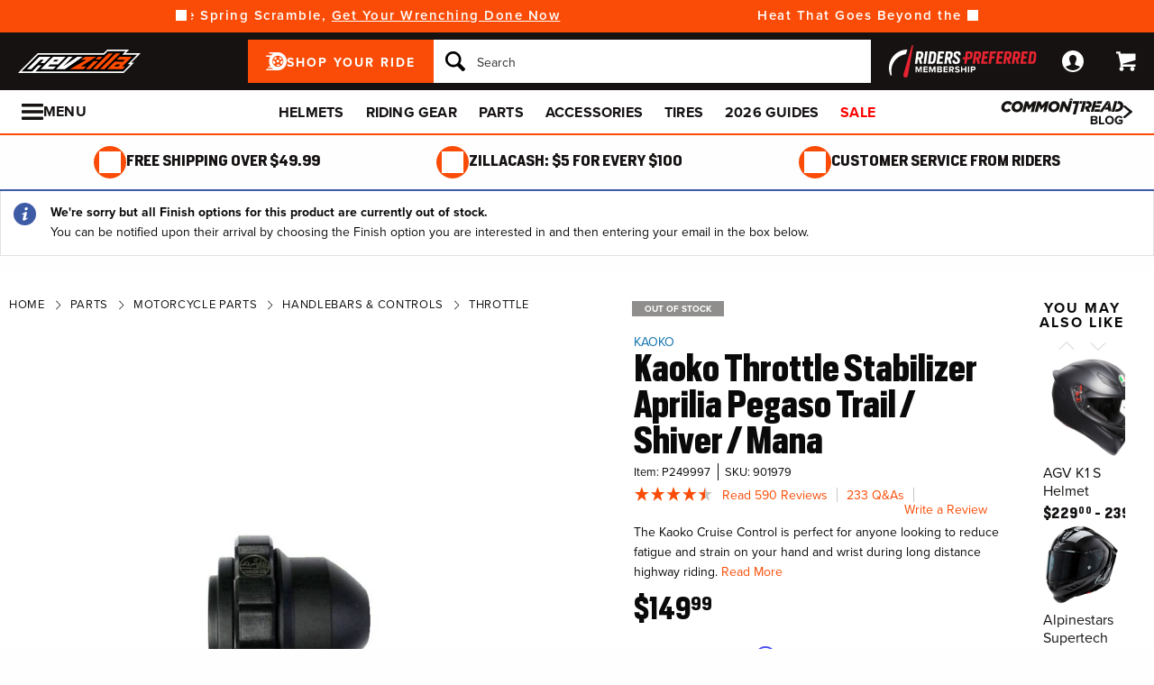

--- FILE ---
content_type: text/css; charset=UTF-8
request_url: https://www.sitejabber.com/css/v2/widget-styles.css?widgets=badge|review-carousel|review-showcase
body_size: 17265
content:
@layer stjr-properties;@layer stjr-theme,stjr-base,stjr-components,stjr-utilities,stjr-user-styles;@layer stjr-base{.stjr-container{clear:both;color:#000;direction:ltr;line-height:1.5}.stjr-container input,.stjr-container textarea,.stjr-container select,.stjr-container button{font-family:inherit;z-index:1}.stjr-container button{border:0}.stjr-container input::-moz-placeholder,.stjr-container textarea::-moz-placeholder{color:#aaa}.stjr-container input::placeholder,.stjr-container textarea::placeholder{color:#aaa}.stjr-container input[type=radio]:before,.stjr-container input[type=radio]:after{display:none!important}.stjr-container .stjr-select__option--empty{color:#aaa}.stjr-container select:has(option:checked[disabled]){color:#aaa}.stjr-container select option{color:#000}.stjr-container p,.stjr-container span,.stjr-container img,.stjr-container label,.stjr-container fieldset{border:0;outline:0;vertical-align:baseline;background-color:#fff0;margin:0;padding:0;text-align:left;line-height:1.2}.stjr-container label{float:none;width:auto;text-transform:initial;top:auto;display:inline-block;overflow:visible}.stjr-container p,.stjr-container span,.stjr-container div,.stjr-container a{font-family:inherit;letter-spacing:normal;line-height:1.2}.stjr-container a:not(.stjr-review__read_more_link){color:#19a6d1;text-decoration:none!important}.stjr-container a:not(.stjr-review__read_more_link):after,.stjr-container a:not(.stjr-review__read_more_link):before{border-bottom:0;border-top:0;text-decoration:none}.stjr-container a:not(.stjr-review__read_more_link):hover,.stjr-container a:not(.stjr-review__read_more_link):focus{text-decoration:none!important}.stjr-container a:not(.stjr-review__read_more_link):hover:after,.stjr-container a:not(.stjr-review__read_more_link):hover:before,.stjr-container a:not(.stjr-review__read_more_link):focus:after,.stjr-container a:not(.stjr-review__read_more_link):focus:before{border-bottom:0;border-top:0;text-decoration:none}.stjr-container p{font-size:14px;line-height:1.3em!important;word-break:break-word}.stjr-container select{-webkit-appearance:none;-moz-appearance:none;appearance:none;border:none;background:#fff0 url("data:image/svg+xml,%3Csvg width='10' height='6' fill='none' xmlns='http://www.w3.org/2000/svg'%3E%3Cpath d='M5 6L.67 0h8.66L5 6z' fill='%23676767'/%3E%3C/svg%3E") no-repeat calc(100% - 10px) center;padding-right:25px;height:auto;margin:auto}.stjr-container input{background:#fff}.stjr-container input[name=consent]{margin-right:10px;margin-left:0}.stjr-container input[type=checkbox],.stjr-container input[type=radio]{left:0;opacity:1;position:static}.stjr-container input[type=radio]:checked+label::before,.stjr-container input[type=radio]:checked+label::after,.stjr-container input[type=radio]+label::before{content:none}.stjr-container .clear{height:0;line-height:0;font-size:0pt;clear:both;margin:0;padding:0}.stjr-container .stjr-loading{height:34px;line-height:34px;display:none}.stjr-container .stjr-loading .custom-icon-spinner2{vertical-align:middle}.stjr-container .stjr-loading ::-moz-placeholder{color:#aaa;opacity:1;font-weight:400}.stjr-container .stjr-loading ::placeholder{color:#aaa;opacity:1;font-weight:400}.stjr-container .validator-error{color:#c73e14;font-size:.9em;font-weight:400;margin-bottom:10px;margin-top:3px}.stjr-container [class^=custom-icon-]:before,.stjr-container [class*=" custom-icon-"]:before{font-family:inherit!important;font-style:normal}.stjr-hash{display:none}.stjr-h1,.stjr-h2,.stjr-h3,.stjr-h4,.stjr-h5,.stjr-h6{font-weight:500;display:block;margin-block-end:8px}}.stjr-util-transition--d-0{transition-duration:0s!important}.stjr-util-slider-container-transition{transition:.5s ease}.stjr-util-slider__item-wrapper{display:flex;justify-content:space-between}.stjr-util-para--empty{padding:20px!important;margin-bottom:0!important}.stjr-util-para--center{text-align:center!important}.stjr-util-para--merchant-review-disclaimer{color:#000;font-size:24px!important;font-weight:normal!important;line-height:1.25!important}.stjr-widget--mobile .stjr-util-para--merchant-review-disclaimer{font-size:15px!important;text-align:center}@media(max-width:767px){.stjr-util-para--merchant-review-disclaimer{font-size:15px!important;text-align:center}}.stjr-util--border-bottom-black{border-bottom:1px solid #000}.stjr-util--pl-0{padding-left:0!important}.stjr-util--mt-4{margin-top:16px!important}.stjr-review-form__character-counter{bottom:-90px;font-size:13px;font-weight:400;height:20px;position:relative;text-align:right}@media(max-width:767px){.stjr-review-form__character-counter{bottom:-85px;height:30px;line-height:1.1;text-align:left}}.stjr-default-fieldset{display:block}.stjr-default-fieldset--flex{display:flex}.stjr-__footer{color:#757575;padding:8px 0;font-size:15px;margin-bottom:20px;text-align:center}.stjr-__footer>*{align-self:center}.stjr-__footer a{align-items:center;color:#757575;display:flex;justify-content:center;vertical-align:middle}.stjr-__footer img.stjr-__footer__logo{max-width:210px!important;height:auto!important;width:100%;margin:0 7px!important}.stjr-footer__branding{align-items:center;display:flex;flex-wrap:wrap;gap:8px;justify-content:center}.stjr-footer__branding__text{color:#757575;flex-shrink:0;font-size:13px}.stjr-footer__branding__text--light{color:#a2a5aa}.stjr-footer__branding__logo{font-size:14px;max-width:100px!important;height:auto;margin-top:auto!important;margin-bottom:auto!important;width:100%}.stjr-write-link{cursor:pointer}.stjr-hidden{display:none}.stjr-sr-only{position:absolute;width:1px;height:1px;padding:0;margin:-1px;overflow:hidden;clip:rect(0,0,0,0);white-space:nowrap;border-width:0}.stjr-sr-only-focusable:active,.stjr-sr-only-focusable:focus{position:static;width:auto;height:auto;margin:0;overflow:visible;clip:auto}.stjr-tw-flex{display:flex}.stjr-doe-review-row-text{font-size:13px!important;margin:16px 0!important}input[type=date].stjr-date-field-full-calandar-toggle{position:relative}input[type=date].stjr-date-field-full-calandar-toggle::-webkit-calendar-picker-indicator{position:absolute;top:0;left:0;right:0;bottom:0;width:auto;height:auto;color:#fff0;background:#fff0}@font-face{font-family:"CustomIcomoon";src:url(https://static.sitejabber.com/fonts/icomoon/CustomIcomoon.1768799171.woff) format("woff"),url(https://static.sitejabber.com/fonts/icomoon/CustomIcomoon.1768799171.ttf) format("truetype"),url("https://static.sitejabber.com/fonts/icomoon/CustomIcomoon.1768799171.svg#CustomIcomoon") format("svg");font-weight:400;font-style:normal;font-display:swap}[class^=custom-icon-],[class*=" custom-icon-"]{font-family:"CustomIcomoon"!important;speak:none;font-style:normal;font-weight:400;font-variant:normal;text-transform:none;text-rendering:auto;line-height:1;display:inline-block;-webkit-font-smoothing:antialiased;-moz-osx-font-smoothing:grayscale}.custom-icon-star2:before,.custom-icon-star2-full:before,.custom-icon-star2-half-left:before,.custom-icon-star2-half-right:before,.custom-icon-star2-empty:before{content:""}.custom-icon-star:before{content:""}.custom-icon-spinner2:before{content:""}.custom-icon-spinner11:before{content:""}.custom-icon-camera:before{content:""}.custom-icon-file-presentation:before{content:""}.custom-icon-file-text-o:before{content:""}.custom-icon-pencil-square-o:before{content:""}.custom-icon-pencil:before{content:""}.custom-icon-window-close:before{content:""}.stjr-alert{background-color:#fff;box-sizing:border-box;color:#000;height:300px;left:50%;padding:80px 0;position:fixed;text-align:center;top:250px;transform:translate(-50%,-50%);width:min(90%,600px);z-index:99999999}.stjr-alert .stjr-h1{font-size:24px;font-weight:900;margin:30px 0 20px;padding:0}.stjr-alert p{font-size:15px;line-height:1.4;margin:0;padding:0}.stjr-icon,.stjr-container .stjr-review-helpful .helpfulButtonNo__down-icon,.stjr-container .stjr-review-helpful .helpfulButton__up-icon{background-repeat:no-repeat;background-position:center;background-size:contain;display:inline-block;font-size:1em;width:1em;min-height:1em;vertical-align:middle}.stjr-icon__arrow-left{background-image:url("data:image/svg+xml,%3Csvg width='11' height='19' fill='none' xmlns='http://www.w3.org/2000/svg'%3E%3Cpath d='M10.124.857L2.181 9.131l7.943 8.274' stroke='%23676767' stroke-width='2'/%3E%3C/svg%3E")}.stjr-icon__arrow-left--color-light{background-image:url("data:image/svg+xml,%3Csvg width='11' height='19' fill='none' xmlns='http://www.w3.org/2000/svg'%3E%3Cpath d='M10.124.857L2.181 9.131l7.943 8.274' stroke='%23fff' stroke-width='2'/%3E%3C/svg%3E")}.stjr-icon__arrow-right{background-image:url("data:image/svg+xml,%3Csvg width='11' height='19' fill='none' xmlns='http://www.w3.org/2000/svg'%3E%3Cpath d='M1.356 1.213L9.44 9.635l-8.084 8.421' stroke='%23676767' stroke-width='2'/%3E%3C/svg%3E")}.stjr-icon__arrow-right--color-light{background-image:url("data:image/svg+xml,%3Csvg width='11' height='19' fill='none' xmlns='http://www.w3.org/2000/svg'%3E%3Cpath d='M1.356 1.213L9.44 9.635l-8.084 8.421' stroke='%23fff' stroke-width='2'/%3E%3C/svg%3E")}.stjr-icon__thumbs-up,.stjr-container .stjr-review-helpful .helpfulButton:hover .helpfulButton__up-icon,.stjr-container .stjr-review-helpful .helpfulButton.active .helpfulButton__up-icon{background-image:url("data:image/svg+xml,%3Csvg width='15' height='15' fill='none' xmlns='http://www.w3.org/2000/svg'%3E%3Cpath d='M14.086 7.896c.306-.404.475-.9.475-1.414 0-.818-.457-1.591-1.192-2.023a1.232 1.232 0 00-.624-.169H8.38l.11-2.237A1.948 1.948 0 007.951.608 1.94 1.94 0 006.534 0C5.588 0 4.751.637 4.5 1.549l-1.563 5.66H2.93V15h8.597c.168 0 .331-.033.482-.098a2.34 2.34 0 001.327-2.829 2.343 2.343 0 00.377-2.088c.306-.404.475-.899.475-1.414a2.486 2.486 0 00-.102-.675zM0 7.792v6.626c0 .322.26.582.582.582h1.184V7.21H.582A.582.582 0 000 7.792z' fill='%23464646'/%3E%3C/svg%3E")}.stjr-icon--color-light.stjr-icon__thumbs-up,.stjr-container .stjr-review-helpful .helpfulButton:hover .stjr-icon--color-light.helpfulButton__up-icon,.stjr-container .stjr-review-helpful .helpfulButton.active .stjr-icon--color-light.helpfulButton__up-icon{background-image:url("data:image/svg+xml,%3Csvg width='15' height='15' fill='none' xmlns='http://www.w3.org/2000/svg'%3E%3Cpath d='M14.086 7.896c.306-.404.475-.9.475-1.414 0-.818-.457-1.591-1.192-2.023a1.232 1.232 0 00-.624-.169H8.38l.11-2.237A1.948 1.948 0 007.951.608 1.94 1.94 0 006.534 0C5.588 0 4.751.637 4.5 1.549l-1.563 5.66H2.93V15h8.597c.168 0 .331-.033.482-.098a2.34 2.34 0 001.327-2.829 2.343 2.343 0 00.377-2.088c.306-.404.475-.899.475-1.414a2.486 2.486 0 00-.102-.675zM0 7.792v6.626c0 .322.26.582.582.582h1.184V7.21H.582A.582.582 0 000 7.792z' fill='%23969696'/%3E%3C/svg%3E")}.stjr-icon__thumbs-up--o,.stjr-container .stjr-review-helpful .helpfulButton__up-icon{background-image:url("data:image/svg+xml,%3Csvg width='15' height='15' fill='none' xmlns='http://www.w3.org/2000/svg'%3E%3Cpath d='M13.488 7.443l-.23.304.11.364c.043.146.067.302.07.466a1.593 1.593 0 01-.323.956l-.23.303.11.365a1.592 1.592 0 01-.256 1.42l-.23.303.109.365a1.59 1.59 0 01-.903 1.923h0l-.004.002a.46.46 0 01-.184.036H3.68V7.331L5.222 1.75h0A1.366 1.366 0 016.535.75h.003a1.19 1.19 0 01.87.373l.001.001c.23.243.348.557.332.893 0 0 0 0 0 0l-.11 2.237-.037.786h5.152c.086 0 .17.023.245.066.518.305.821.839.821 1.376 0 .35-.115.686-.323.961zM1.016 14.25H.75V7.96h.266v6.29z' stroke='%23969696' stroke-width='1.5'/%3E%3C/svg%3E")}.stjr-icon--color-light.stjr-icon__thumbs-up--o,.stjr-container .stjr-review-helpful .stjr-icon--color-light.helpfulButton__up-icon{background-image:url("data:image/svg+xml,%3Csvg width='15' height='15' fill='none' xmlns='http://www.w3.org/2000/svg'%3E%3Cpath d='M13.488 7.443l-.23.304.11.364c.043.146.067.302.07.466a1.593 1.593 0 01-.323.956l-.23.303.11.365a1.592 1.592 0 01-.256 1.42l-.23.303.109.365a1.59 1.59 0 01-.903 1.923h0l-.004.002a.46.46 0 01-.184.036H3.68V7.331L5.222 1.75h0A1.366 1.366 0 016.535.75h.003a1.19 1.19 0 01.87.373l.001.001c.23.243.348.557.332.893 0 0 0 0 0 0l-.11 2.237-.037.786h5.152c.086 0 .17.023.245.066.518.305.821.839.821 1.376 0 .35-.115.686-.323.961zM1.016 14.25H.75V7.96h.266v6.29z' stroke='%23969696' stroke-width='1.5'/%3E%3C/svg%3E")}.stjr-icon__thumbs-down,.stjr-container .stjr-review-helpful .helpfulButtonNo:hover .helpfulButtonNo__down-icon,.stjr-container .stjr-review-helpful .helpfulButtonNo.active .helpfulButtonNo__down-icon{background-image:url("data:image/svg+xml,%3Csvg width='15' height='15' fill='none' xmlns='http://www.w3.org/2000/svg'%3E%3Cpath d='M14.086 7.104c.306.404.475.9.475 1.414 0 .818-.457 1.591-1.192 2.023-.19.11-.405.17-.624.169H8.38l.11 2.237a1.949 1.949 0 01-.538 1.445A1.942 1.942 0 016.534 15 2.116 2.116 0 014.5 13.451l-1.563-5.66H2.93V0h8.597c.168 0 .331.033.482.098a2.34 2.34 0 011.327 2.829 2.343 2.343 0 01.377 2.088c.306.404.475.899.475 1.414-.003.23-.036.457-.102.675zM0 7.208V.582C0 .26.26 0 .582 0h1.184v7.79H.582A.582.582 0 010 7.208z' fill='%23464646'/%3E%3C/svg%3E")}.stjr-icon--color-light.stjr-icon__thumbs-down,.stjr-container .stjr-review-helpful .helpfulButtonNo:hover .stjr-icon--color-light.helpfulButtonNo__down-icon,.stjr-container .stjr-review-helpful .helpfulButtonNo.active .stjr-icon--color-light.helpfulButtonNo__down-icon{background-image:url("data:image/svg+xml,%3Csvg width='15' height='15' fill='none' xmlns='http://www.w3.org/2000/svg'%3E%3Cpath d='M14.086 7.104c.306.404.475.9.475 1.414 0 .818-.457 1.591-1.192 2.023-.19.11-.405.17-.624.169H8.38l.11 2.237a1.949 1.949 0 01-.538 1.445A1.942 1.942 0 016.534 15 2.116 2.116 0 014.5 13.451l-1.563-5.66H2.93V0h8.597c.168 0 .331.033.482.098a2.34 2.34 0 011.327 2.829 2.343 2.343 0 01.377 2.088c.306.404.475.899.475 1.414-.003.23-.036.457-.102.675zM0 7.208V.582C0 .26.26 0 .582 0h1.184v7.79H.582A.582.582 0 010 7.208z' fill='%23969696'/%3E%3C/svg%3E")}.stjr-icon__thumbs-down--o,.stjr-container .stjr-review-helpful .helpfulButtonNo__down-icon{background-image:url("data:image/svg+xml,%3Csvg width='15' height='15' fill='none' xmlns='http://www.w3.org/2000/svg'%3E%3Cpath d='M13.488 7.557l-.23-.304.11-.364c.043-.146.067-.302.07-.466a1.593 1.593 0 00-.323-.956l-.23-.303.11-.365a1.59 1.59 0 00-.257-1.42l-.23-.303.11-.365a1.59 1.59 0 00-.903-1.923h0l-.004-.002a.46.46 0 00-.184-.036H3.68v6.919l1.542 5.582h0c.162.587.703.999 1.312.999h.003a1.192 1.192 0 00.87-.373l.001-.001c.23-.243.348-.557.332-.893 0 0 0 0 0 0l-.11-2.237-.037-.786h5.152c.086 0 .17-.023.245-.066.518-.305.821-.839.821-1.376 0-.35-.115-.686-.323-.961zM1.016.75H.75v6.29h.266V.75z' stroke='%23969696' stroke-width='1.5'/%3E%3C/svg%3E")}.stjr-icon--color-light.stjr-icon__thumbs-down--o,.stjr-container .stjr-review-helpful .stjr-icon--color-light.helpfulButtonNo__down-icon{background-image:url("data:image/svg+xml,%3Csvg width='15' height='15' fill='none' xmlns='http://www.w3.org/2000/svg'%3E%3Cpath d='M13.488 7.557l-.23-.304.11-.364c.043-.146.067-.302.07-.466a1.593 1.593 0 00-.323-.956l-.23-.303.11-.365a1.59 1.59 0 00-.257-1.42l-.23-.303.11-.365a1.59 1.59 0 00-.903-1.923h0l-.004-.002a.46.46 0 00-.184-.036H3.68v6.919l1.542 5.582h0c.162.587.703.999 1.312.999h.003a1.192 1.192 0 00.87-.373l.001-.001c.23-.243.348-.557.332-.893 0 0 0 0 0 0l-.11-2.237-.037-.786h5.152c.086 0 .17-.023.245-.066.518-.305.821-.839.821-1.376 0-.35-.115-.686-.323-.961zM1.016.75H.75v6.29h.266V.75z' stroke='%23969696' stroke-width='1.5'/%3E%3C/svg%3E")}.stjr-icon__check-circle-filled{background-image:url("data:image/svg+xml,%3Csvg xmlns='http://www.w3.org/2000/svg' width='1em' height='1em' fill='none' viewBox='0 0 16 16'%3E%3Cg clip-path='url(https://static.sitejabber.com/%23a)'%3E%3Cpath fill='%2355C03D' fill-rule='evenodd' d='M.667 8a7.333 7.333 0 1 1 14.666 0A7.333 7.333 0 0 1 .667 8Zm6.804 2.805 4.667-4.667-.943-.943L7 9.391 4.805 7.195l-.943.943 2.667 2.667a.667.667 0 0 0 .942 0Z' clip-rule='evenodd'/%3E%3C/g%3E%3Cdefs%3E%3CclipPath id='a'%3E%3Cpath fill='%23fff' d='M0 0h16v16H0z'/%3E%3C/clipPath%3E%3C/defs%3E%3C/svg%3E")}.stjr-icon__map-pin-line{background-image:url("data:image/svg+xml,%3Csvg xmlns='http://www.w3.org/2000/svg' width='1em' height='1em' fill='none' viewBox='0 0 16 16'%3E%3Cpath fill='%237B7B7A' d='M7.998 1a5.999 5.999 0 0 0-5.541 3.697 5.982 5.982 0 0 0 1.205 6.414.5.5 0 0 0 .094.12l3.46 3.447c.43.429 1.138.429 1.567 0l3.45-3.438a.996.996 0 0 0 .011-.01l.002-.003a.513.513 0 0 0 .063-.075 5.98 5.98 0 0 0-.977-9.14A6.005 6.005 0 0 0 7.998 1Zm0 1a4.995 4.995 0 0 1 4.905 5.963 4.983 4.983 0 0 1-1.368 2.555.482.482 0 0 0-.033.037L8.08 13.969c-.049.049-.105.049-.154 0L4.553 10.61l-.002-.002a.502.502 0 0 0-.084-.086A4.994 4.994 0 0 1 3.38 5.078 4.992 4.992 0 0 1 7.998 2Zm.016 2.012A3.009 3.009 0 0 0 5.01 7.016a3.009 3.009 0 0 0 3.004 3.004 3.016 3.016 0 0 0 3.011-3.004 3.016 3.016 0 0 0-3.011-3.004Zm0 .996a2 2 0 0 1 2.007 2.008 2.003 2.003 0 0 1-2.007 2.007c-1.114 0-2-.894-2-2.007 0-1.114.886-2.008 2-2.008Z'/%3E%3C/svg%3E")}.stjr-icon__search{background-image:url("data:image/svg+xml,%3Csvg xmlns='http://www.w3.org/2000/svg' fill='none' viewBox='0 0 16 16'%3E%3Cpath fill='%23535353' d='M13.807 12.86 11.54 10.6a5.28 5.28 0 0 0 1.127-3.267 5.333 5.333 0 1 0-5.334 5.334A5.28 5.28 0 0 0 10.6 11.54l2.26 2.267a.665.665 0 0 0 .947 0 .665.665 0 0 0 0-.947ZM3.333 7.333a4 4 0 1 1 8 0 4 4 0 0 1-8 0Z'/%3E%3C/svg%3E")}.stjr-widget .spinner,.stjr-spinner,.stjr-work-indicator{display:inline-block;animation:stjr-rotation 1.2s linear infinite}.stjr-work-indicator{font-family:"CustomIcomoon"!important;speak:none;font-style:normal;font-weight:400;font-variant:normal;text-transform:none;text-rendering:auto;line-height:1;-webkit-font-smoothing:antialiased;-moz-osx-font-smoothing:grayscale}.stjr-work-indicator:before{content:""}.stjr-widget .spinner+*,.stjr-spinner+*,.stjr-work-indicator+*{padding-left:10px!important}.stjr-work-indicator~.helpfulButton,.stjr-work-indicator~.helpfulButtonNo{padding-left:0px!important}@keyframes stjr-rotation{0%{transform:rotate(0deg)}100%{transform:rotate(360deg)}}.stjr-sj-button{background-color:#19a6d1;box-shadow:none;border-radius:3px;box-sizing:border-box;color:#fff;float:left;font-size:15px;letter-spacing:1px;line-height:15px;padding:10px 15px;text-align:center;text-decoration:none;text-transform:uppercase;width:100%;height:auto!important}.stjr-sj-button--medium{font-size:18px;font-weight:700;line-height:25px;padding:5px 15px}.stjr-sj-button:hover{cursor:pointer;color:#fff;background-color:#c63a03;text-decoration:none}.stjr-button{display:inline-block;font-size:15px;letter-spacing:1px;text-transform:uppercase;text-decoration:none;line-height:15px;color:#fff;border-radius:3px;padding:12px 35px;background-color:#575757}.stjr-button:hover{background-color:#676767;cursor:pointer;text-decoration:none}.stjr-button--blue{background-color:#19a6d1}.stjr-button--blue:hover{background-color:#19a6d1;opacity:.8}.stjr-button--orange{background-color:#19a6d1!important}.stjr-button--orange:hover{background-color:#19a6d1!important;opacity:.8}.stjr-button--inverted{color:#19a6d1;display:none}.stjr-button--inverted:hover{color:#fff}a.stjr-button{color:#fff!important}.stjr-button .stjr-button--inverted a.stjr-button{display:inline-block;color:#fff}.stjr-container .photo{background-color:#fff;border:1px solid #999;padding:1px;border-radius:3px}.stjr-container .photo img{border-radius:3px}.stjr-container .photo.medium{height:60px;width:60px}.stjr-container .photo.tiny{height:32px;width:32px}.stjr-container .custom-icon-star2,.stjr-container .custom-icon-star2-full,.stjr-container .custom-icon-star2-half-left{color:#fdc20e}.stjr-container .custom-icon-star2-half-right{color:#d2d2d2}.stjr-container .custom-icon-star2-empty{color:#d2d2d2}.stjr-container .star.custom-icon-star2-half-left,.stjr-container .custom-icon-star2-half-left{margin-right:0!important;overflow:hidden;width:.5em!important}.stjr-container .custom-icon-star2-half-right{width:.5em!important;overflow:hidden;transform:rotateY(180deg)}.stjr-container .stars--widgets{align-items:center;box-sizing:border-box;display:flex;justify-content:flex-start;margin-top:auto;margin-bottom:auto}.stjr-container .stars--widgets{font-size:15px;text-align:left}.stjr-container .stars--widgets .star{box-sizing:border-box;line-height:1;margin:auto 0;margin-right:1px;font-size:15px;height:auto;width:auto;float:left}.stjr-container .stars--widgets--normal{font-size:20px;text-align:left}.stjr-container .stars--widgets--normal .star--normal{font-size:20px}.stjr-container .stars--widgets--medium{font-size:25px;text-align:left}.stjr-container .stars--widgets--medium .star--medium{font-size:25px}.stjr-container .stars--widgets--large{text-align:left;width:auto}.stjr-container .stars--widgets--large .star--large{font-size:48px}.stjr-container .stars--widgets--responsive{width:auto;text-align:left}@media(min-width:769px){.stjr-container .stars--widgets--responsive{font-size:48px;text-align:left;width:auto}}.stjr-container .stars--widgets--responsive .star--responsive{font-size:25px}@media(min-width:769px){.stjr-container .stars--widgets--responsive .star--responsive{font-size:48px}}.stjr-container .star_rating_header{font-size:20px;letter-spacing:0px!important;width:100px;text-align:left}.stjr-sitejabber-stars .stars{margin-top:auto}.stjr-sitejabber-stars .stars--widgets .star{color:#fff!important;height:1em!important;line-height:1em!important;margin-right:.1111111111em!important;min-width:1em!important;position:relative;text-align:center;transform:translateY(0)!important;width:1em!important;float:left}.stjr-sitejabber-stars .stars--widgets .star:before{position:relative;z-index:2;display:none}.stjr-sitejabber-stars .stars--widgets .star:after{background-image:url("data:image/svg+xml,%3Csvg data-name='Layer 1' xmlns='http://www.w3.org/2000/svg' viewBox='0 0 10 10'%3E%3Cpath d='M10 5a5 5 0 11-5-5 5 5 0 015 5z' fill-rule='evenodd' fill='%23ee6922'/%3E%3Cpath d='M8.4 4a.23.23 0 00-.2-.16l-.44-.07-1.44-.25h-.18a.83.83 0 01-.07-.13L6 3.22l-.2-.41c-.08-.15-.15-.3-.22-.45s-.25-.49-.37-.74A.24.24 0 005 1.48a.25.25 0 00-.22.14l-.36.74c-.08.15-.15.3-.22.45l-.2.41-.08.15-.06.13h-.18l-1.45.21-.44.07a.23.23 0 00-.2.16.26.26 0 00.06.26l.35.36 1.14 1.11v.14l-.35 1.94A.28.28 0 002.9 8H3a.2.2 0 00.11 0l.3-.15 1-.52L5 7l.6.32 1 .51.3.15a.24.24 0 00.23 0 .26.26 0 00.12-.23l-.33-2v-.13L8 4.56l.35-.34A.24.24 0 008.4 4z' fill='%23fff' fill-rule='evenodd'/%3E%3C/svg%3E");background-position:center;background-repeat:no-repeat;background-size:contain;bottom:0;content:"";left:0;margin:auto;position:absolute;right:0;top:0;z-index:1;height:1em!important;min-width:1em!important;width:1em!important}.stjr-sitejabber-stars .stars--widgets .star:last-child{margin-right:auto!important}.stjr-sitejabber-stars .stars--widgets .star.custom-icon-star2-empty:before,.stjr-sitejabber-stars .stars--widgets .star.custom-icon-star2-half-right:before{content:"  "!important}.stjr-sitejabber-stars .stars--widgets .star.custom-icon-star2-empty:after,.stjr-sitejabber-stars .stars--widgets .star.custom-icon-star2-half-right:after{background-image:url("data:image/svg+xml,%3Csvg data-name='Layer 1' xmlns='http://www.w3.org/2000/svg' viewBox='0 0 10 10'%3E%3Cpath d='M10 5a5 5 0 11-5-5 5 5 0 015 5z' fill-rule='evenodd' fill='%23D7D7D7'/%3E%3Cpath d='M8.4 4a.23.23 0 00-.2-.16l-.44-.07-1.44-.25h-.18a.83.83 0 01-.07-.13L6 3.22l-.2-.41c-.08-.15-.15-.3-.22-.45s-.25-.49-.37-.74A.24.24 0 005 1.48a.25.25 0 00-.22.14l-.36.74c-.08.15-.15.3-.22.45l-.2.41-.08.15-.06.13h-.18l-1.45.21-.44.07a.23.23 0 00-.2.16.26.26 0 00.06.26l.35.36 1.14 1.11v.14l-.35 1.94A.28.28 0 002.9 8H3a.2.2 0 00.11 0l.3-.15 1-.52L5 7l.6.32 1 .51.3.15a.24.24 0 00.23 0 .26.26 0 00.12-.23l-.33-2v-.13L8 4.56l.35-.34A.24.24 0 008.4 4z' fill='%23fff' fill-rule='evenodd'/%3E%3C/svg%3E")}.stjr-sitejabber-stars .stars--widgets .star.custom-icon-star2-half-left{padding-left:3%;margin-right:0!important}.stjr-sitejabber-stars .stars--widgets .star.custom-icon-star2-half-right:after{left:-100%}.stjr-sitejabber-stars .stars--widgets .star.custom-icon-star2-half-left,.stjr-sitejabber-stars .stars--widgets .star.custom-icon-star2-half-right{overflow:hidden;max-width:.5em;min-width:.5em!important}.stjr-sitejabber-stars .stars--widgets--normal .star--normal{height:1em!important;line-height:1em!important;margin-right:.1111111111em!important;min-width:1em!important;width:1em!important}.stjr-sitejabber-stars .stars--widgets--normal .star--normal:after{height:1em!important;min-width:1em!important;width:1em!important}.stjr-sitejabber-stars .stars--widgets--normal .star.custom-icon-star2-half-left,.stjr-sitejabber-stars .stars--widgets--normal .star.custom-icon-star2-half-right{max-width:.5em;min-width:.5em!important}.stjr-sitejabber-stars .stars--widgets--medium .star--medium{height:1em!important;line-height:1em!important;margin-right:.1111111111em!important;min-width:1em!important;width:1em!important}.stjr-sitejabber-stars .stars--widgets--medium .star--medium:after{height:1em!important;min-width:1em!important;width:1em!important}.stjr-sitejabber-stars .stars--widgets--medium .star.custom-icon-star2-half-left,.stjr-sitejabber-stars .stars--widgets--medium .star.custom-icon-star2-half-right{max-width:.5em;min-width:.5em!important}.stjr-sitejabber-stars .stars--widgets--large .star--large{height:1em!important;line-height:1em!important;margin-right:.1111111111em!important;min-width:1em!important;width:1em!important}.stjr-sitejabber-stars .stars--widgets--large .star--large:after{height:1em!important;min-width:1em!important;width:1em!important}.stjr-sitejabber-stars .stars--widgets--large .star.custom-icon-star2-half-left,.stjr-sitejabber-stars .stars--widgets--large .star.custom-icon-star2-half-right{max-width:.5em;min-width:.5em!important}@media(min-width:769px){.stjr-sitejabber-stars .stars--widgets--responsive .star--responsive{height:1em!important;line-height:1em!important;margin-right:.1111111111em!important;min-width:1em!important;width:1em!important}.stjr-sitejabber-stars .stars--widgets--responsive .star--responsive:after{height:1em!important;min-width:1em!important;width:1em!important}}.stjr-sitejabber-stars .stars--widgets--responsive .star.custom-icon-star2-half-left,.stjr-sitejabber-stars .stars--widgets--responsive .star.custom-icon-star2-half-right{max-width:.5em;min-width:.5em!important}.stjr-stars-rating-field.stars fieldset.stars__rating-input{border:0;padding:0;display:flex;color:#d2d2d2}.stjr-stars-rating-field.stars fieldset.stars__rating-input:focus-visible{outline:0}.stjr-stars-rating-field.stars fieldset.stars__rating-input:hover{color:#fdc20e}.stjr-stars-rating-field.stars fieldset.stars__rating-input label{position:relative;cursor:pointer;color:inherit}.stjr-stars-rating-field.stars fieldset.stars__rating-input label:focus{color:#fdc20e}.stjr-stars-rating-field.stars fieldset.stars__rating-input label:hover{color:#fdc20e}.stjr-stars-rating-field.stars fieldset.stars__rating-input label .star{color:inherit!important}.stjr-stars-rating-field.stars fieldset.stars__rating-input label input{position:absolute!important;left:0!important;right:0!important;margin:auto;top:0;bottom:0;z-index:5;width:100%;height:100%;opacity:0!important;z-index:3;cursor:pointer}.stjr-stars-rating-field.stars fieldset.stars__rating-input label input:focus~*{color:#fdc20e}.stjr-stars-rating-field.stars fieldset.stars__rating-input label i{z-index:4;position:relative}.stjr-stars-rating-field.stars fieldset.stars__rating-input label:focus~label,.stjr-stars-rating-field.stars fieldset.stars__rating-input label:hover~label{color:#d2d2d2}.stjr-stars-rating-field.stars label:has(input:focus-visible){outline:1px solid}.stjr-stars-rating-field.stars:has(label:nth-child(5)>input:checked) fieldset.stars__rating-input label:nth-child(-n+5),.stjr-stars-rating-field.stars:has(label:nth-child(5)>input:focus-visible) fieldset.stars__rating-input label:nth-child(-n+5){color:#fdc20e}.stjr-stars-rating-field.stars:has(label:nth-child(4)>input:checked) fieldset.stars__rating-input label:nth-child(-n+4),.stjr-stars-rating-field.stars:has(label:nth-child(4)>input:focus-visible) fieldset.stars__rating-input label:nth-child(-n+4){color:#fdc20e}.stjr-stars-rating-field.stars:has(label:nth-child(3)>input:checked) fieldset.stars__rating-input label:nth-child(-n+3),.stjr-stars-rating-field.stars:has(label:nth-child(3)>input:focus-visible) fieldset.stars__rating-input label:nth-child(-n+3){color:#fdc20e}.stjr-stars-rating-field.stars:has(label:nth-child(2)>input:checked) fieldset.stars__rating-input label:nth-child(-n+2),.stjr-stars-rating-field.stars:has(label:nth-child(2)>input:focus-visible) fieldset.stars__rating-input label:nth-child(-n+2){color:#fdc20e}.stjr-stars-rating-field.stars:has(label:nth-child(1)>input:checked) fieldset.stars__rating-input label:nth-child(-n+1),.stjr-stars-rating-field.stars:has(label:nth-child(1)>input:focus-visible) fieldset.stars__rating-input label:nth-child(-n+1){color:#fdc20e}.stjr-review-page-pagination,.stjr-video-review-grid-pagination,.stjr-review-tab-pagination{align-items:center;color:#676767;display:flex;justify-content:center;margin:auto;padding:10px}@media(max-width:767px){.stjr-review-page-pagination,.stjr-video-review-grid-pagination,.stjr-review-tab-pagination{flex-flow:column}}.stjr-review-page-pagination__numbers,.stjr-video-review-grid-pagination__numbers,.stjr-review-tab-pagination__numbers{display:flex;flex-wrap:wrap}.stjr-review-page-pagination .ellipsis,.stjr-video-review-grid-pagination .ellipsis,.stjr-review-tab-pagination .ellipsis{margin-right:10px}.stjr-review-page-pagination{font-size:15px;line-height:34px}.stjr-review-page-pagination span.stjr-review-page-pagination__link--disabled{padding:1px 7px 2px;margin-right:10px;display:none}.stjr-review-page-pagination span.stjr-review-page-pagination__link--current,.stjr-review-page-pagination span.stjr-review-page-pagination__link,.stjr-review-page-pagination .stjr-review-page-pagination__link{display:flex;align-items:center;justify-content:center;background-color:#fff0;border:0!important;color:#757575;border-radius:4px;min-width:34px;min-height:34px;line-height:34px;font-size:15px;padding:0 10px;margin:5px 0;margin-right:10px;text-decoration:none;text-align:center}@media(max-width:767px){.stjr-review-page-pagination span.stjr-review-page-pagination__link--current,.stjr-review-page-pagination span.stjr-review-page-pagination__link,.stjr-review-page-pagination .stjr-review-page-pagination__link{line-height:25px;min-height:25px;min-width:25px;padding:3px 7px}}.stjr-review-page-pagination .stjr-review-page-pagination__link--ellipsis{pointer-events:none}.stjr-review-page-pagination__next,.stjr-review-page-pagination__next>span,.stjr-review-page-pagination__previous,.stjr-review-page-pagination__previous>span{display:flex;align-items:center}@media(max-width:767px){.stjr-review-page-pagination__next,.stjr-review-page-pagination__previous,.stjr-review-page-pagination__numbers{display:flex;flex-wrap:wrap;flex:1 1 auto;justify-content:center;margin-right:0;width:100%}}.stjr-review-page-pagination__next .stjr-review-page-pagination__link,.stjr-review-page-pagination__previous .stjr-review-page-pagination__link{background-color:#757575!important;color:#fff!important}.stjr-review-page-pagination span.stjr-review-page-pagination__link--current,.stjr-review-page-pagination .stjr-review-page-pagination__link--current,.stjr-review-page-pagination .stjr-review-page-pagination__link:hover{background-color:#757575;color:#fff!important}.stjr-review-page-pagination__link:hover{cursor:pointer}.stjr-review-page-pagination__prev{margin-right:10px}.stjr-review-page-pagination__page{margin-right:10px}.stjr-review-page-pagination__page.active{font-weight:700;color:#000}.stjr-review-page-pagination .stjr-review-page-pagination__link,.stjr-review-page-pagination .stjr-review-page-pagination__link__link,.stjr-review-page-pagination a.stjr-review-page-pagination__link__link{color:inherit;border:0!important;text-decoration:none!important}.stjr-review-page-pagination .stjr-review-page-pagination__link__link,.stjr-review-page-pagination a.stjr-review-page-pagination__link__link{text-align:center;flex:1;height:100%;width:100%;display:flex;align-items:center;justify-content:center}.stjr-video-review-grid-pagination{font-size:15px;line-height:34px}.stjr-video-review-grid-pagination span.stjr-video-review-grid-pagination__link--disabled{padding:1px 7px 2px;margin-right:10px;display:none}.stjr-video-review-grid-pagination span.stjr-video-review-grid-pagination__link--current,.stjr-video-review-grid-pagination span.stjr-video-review-grid-pagination__link,.stjr-video-review-grid-pagination .stjr-video-review-grid-pagination__link{display:inline-block;background-color:#fff0;border:0!important;color:#757575;border-radius:4px;min-width:34px;min-height:34px;line-height:34px;font-size:15px;padding:0 10px;margin:5px 0;margin-right:10px;text-decoration:none;text-align:center}@media(max-width:767px){.stjr-video-review-grid-pagination span.stjr-video-review-grid-pagination__link--current,.stjr-video-review-grid-pagination span.stjr-video-review-grid-pagination__link,.stjr-video-review-grid-pagination .stjr-video-review-grid-pagination__link{line-height:25px;min-height:25px;min-width:25px;padding:3px 7px}}.stjr-video-review-grid-pagination__next,.stjr-video-review-grid-pagination__next>span,.stjr-video-review-grid-pagination__previous,.stjr-video-review-grid-pagination__previous>span{display:flex;align-items:center}@media(max-width:767px){.stjr-video-review-grid-pagination__next,.stjr-video-review-grid-pagination__previous,.stjr-video-review-grid-pagination__numbers{display:flex;flex-wrap:wrap;flex:1 1 auto;justify-content:center;margin-right:0;width:100%}}.stjr-video-review-grid-pagination__next .stjr-video-review-grid-pagination__link,.stjr-video-review-grid-pagination__previous .stjr-video-review-grid-pagination__link{background-color:#757575!important;color:#fff!important}.stjr-video-review-grid-pagination span.stjr-video-review-grid-pagination__link--current,.stjr-video-review-grid-pagination .stjr-video-review-grid-pagination__link--current,.stjr-video-review-grid-pagination .stjr-video-review-grid-pagination__link:hover{background-color:#757575;color:#fff!important}.stjr-video-review-grid-pagination__link:hover{cursor:pointer}.stjr-video-review-grid-pagination__prev{margin-right:10px}.stjr-video-review-grid-pagination__page{margin-right:10px}.stjr-video-review-grid-pagination__page.active{font-weight:700;color:#000}.stjr-video-review-grid-pagination .stjr-video-review-grid-pagination__link,.stjr-video-review-grid-pagination .stjr-video-review-grid-pagination__link__link,.stjr-video-review-grid-pagination a.stjr-video-review-grid-pagination__link__link{color:inherit;border:0!important;text-decoration:none!important}.stjr-review-tab-pagination{border-top:1px solid #e5e5e5;display:flex;flex-wrap:wrap;font-size:12px;justify-content:center;line-height:28px;margin:0 15px;padding:20px 0}.stjr-review-tab-pagination span.stjr-review-tab-pagination__link--disabled{padding:1px 7px 2px;margin:5px 0;margin-right:5px;display:none}.stjr-review-tab-pagination a{line-height:28px;border-radius:4px}.stjr-review-tab-pagination span.stjr-review-tab-pagination__link--current,.stjr-review-tab-pagination span.stjr-review-tab-pagination__link,.stjr-review-tab-pagination .stjr-review-tab-pagination__link{display:inline-block;background-color:#fff;color:#757575;border-radius:4px;min-height:28px;line-height:28px;font-size:inherit;padding:0 10px;margin:5px 0;margin-right:5px;text-decoration:none;text-align:center}.stjr-review-tab-pagination .stjr-review-tab-pagination__link--ellipsis{pointer-events:none}.stjr-review-tab-pagination__next,.stjr-review-tab-pagination__next>span,.stjr-review-tab-pagination__previous,.stjr-review-tab-pagination__previous>span{display:flex;align-items:center}@media(max-width:767px){.stjr-review-tab-pagination__next,.stjr-review-tab-pagination__previous,.stjr-review-tab-pagination__numbers{display:flex;flex-wrap:wrap;flex:1 1 auto;justify-content:center;margin-right:0;width:100%}}.stjr-review-tab-pagination__next .stjr-review-tab-pagination__link,.stjr-review-tab-pagination__previous .stjr-review-tab-pagination__link{background-color:#757575;color:#fff}.stjr-review-tab-pagination span.stjr-review-tab-pagination__link--current,.stjr-review-tab-pagination .stjr-review-tab-pagination__link--current,.stjr-review-tab-pagination .stjr-review-tab-pagination__link:hover{background-color:#757575;color:#fff!important}.stjr-review-tab-pagination__link{position:relative;display:flex!important;justify-content:center}.stjr-review-tab-pagination__link__link{flex:1 1 auto}.stjr-review-tab-pagination__link:hover{cursor:pointer}.stjr-review-tab-pagination__prev{margin-right:5px}.stjr-review-tab-pagination__page{margin-right:5px}.stjr-review-tab-pagination__page.active{font-weight:700;color:#000}.stjr-review-tab-pagination .stjr-review-tab-pagination__link,.stjr-review-tab-pagination .stjr-review-tab-pagination__link__link,.stjr-review-tab-pagination a.stjr-review-tab-pagination__link__link{border:0!important;color:inherit;text-decoration:none!important}.stjr-review-page-pagination__next .stjr-review-page-pagination__link,.stjr-review-page-pagination__previous .stjr-review-page-pagination__link{background-color:#757575!important;color:#fff!important}.stjr-review-page-pagination span.stjr-review-page-pagination__link--current,.stjr-review-page-pagination .stjr-review-page-pagination__link--current,.stjr-review-page-pagination .stjr-review-page-pagination__link:hover{background-color:#757575;color:#fff!important}.stjr-review-row{padding:15px 0;border-bottom:1px solid #ececec}.stjr-review-row:last-child,.stjr-review-row .stjr-review-row-last{border-bottom:0}.stjr-review__stars{float:left;margin-right:7px}.stjr-review__title{font-size:15px;line-height:17px;color:#000;font-weight:700;margin-bottom:10px;text-align:left}.stjr-review__title a{border:0;color:#e0511e}.stjr-author{font-size:12px;color:#bababa;margin-bottom:10px;text-align:left;font-weight:400}.stjr-author__name{color:#000}.stjr-review__content{color:#787878;font-size:13px;margin-top:0;margin-bottom:12px;overflow:hidden}.stjr-review__content span{color:#787878!important}.stjr-review__content span.stjr-review__content__reason{display:block;font-weight:600;margin-top:10px!important}.stjr-review__primary-links{margin-top:20px;line-height:20px}.stjr-review__links .helpful{float:left}.stjr-review__links .helpful+.links{float:right;position:relative;bottom:1px;color:#d7d6da}.stjr-review__links .stjr-container a.stjr-reviews-truncate_more_link{cursor:pointer;color:#e0511e}.stjr-review__top-row{display:flex;justify-content:flex-start;line-height:1.5}.stjr-review__top-row .stjr-review__title{line-height:inherit}.stjr-review__top-row .stjr-review__title a{line-height:inherit}.stjr-review__top-row .stjr-review__stars .stars--widgets .star{line-height:1.5}.stjr-review-comments{margin-top:7px;margin-bottom:10px;padding:8px;background-color:#eceef5;display:block;border-radius:4px;position:relative}.stjr-review-comments:after{bottom:100%;left:20%;border:solid #fff0;content:" ";height:0;width:0;position:absolute;pointer-events:none;border-color:#fff0;border-bottom-color:#eceef5;border-width:10px;margin-left:-10px}.stjr-review-comment{float:left;width:380px}.stjr-review-comments p{font-size:13px!important}.stjr-review-comment__arrow{position:absolute;top:-11px;left:80px}.stjr-review-comment__thumbnail{float:left;margin-right:8px}.stjr-review-comment__author{font-weight:700;margin-right:5px}.stjr-review-comment__info{margin-top:4px;color:#676767}.stjr-review-comment__date{float:left;color:#aeb0b2;font-size:12px}.stjr-container .stjr-vote-helpful .stjr-vote-helpful__container,.stjr-container .stjr-review-helpful .helpful_container{font-size:15px;font-weight:400;line-height:1;margin-bottom:15px;margin-top:15px}.stjr-container .stjr-review-helpful.active .isHelpful{color:#464646}.stjr-container .stjr-review-helpful .helpful_container{display:flex;align-items:center;color:#757575;color:#757575;color:#757575}.stjr-container .stjr-review-helpful .helpfulButton:hover,.stjr-container .stjr-review-helpful .helpfulButton.active{color:#464646}.stjr-container .stjr-review-helpful .helpfulButtonNo:hover,.stjr-container .stjr-review-helpful .helpfulButtonNo.active{color:#464646}.stjr-container .stjr-vote-helpful .stjr-vote-helpful__container+.clear,.stjr-container .stjr-review-helpful .helpful_container+.clear{margin-bottom:10px}.stjr-container .stjr-review-helpful .zero{display:none}.stjr-container .stjr-vote-helpful .stjr-vote-helpful__num-hlp,.stjr-container .stjr-review-helpful .numHlp{padding:0 5px;color:inherit}.stjr-container .stjr-vote-helpful .stjr-vote-helpful__num-hlp-in,.stjr-container .stjr-review-helpful .numHlpIn{display:inline-block;overflow:visible}.stjr-container .stjr-vote-helpful .stjr-vote-helpful__button,.stjr-container .stjr-review-helpful .helpfulButton,.stjr-container .stjr-vote-helpful .stjr-vote-helpful__button-no,.stjr-container .stjr-review-helpful .helpfulButtonNo{cursor:pointer;display:inline-block;position:relative;box-sizing:content-box;line-height:1;margin-left:5px;display:flex;justify-content:center;align-items:center}.stjr-container .helpful_container .isHelpful__loading{display:none!important}.stjr-container .helpful_container .isHelpful__loading.active{display:inline-block!important}.stjr-container .stjr-vote-helpful .stjr-vote-helpful__is-helpful,.stjr-container .stjr-review-helpful .isHelpful{margin-right:8px;cursor:default;color:#757575}.stjr-container .stjr-vote-helpful .stjr-vote-helpful__gray-arrow,.stjr-container .stjr-review-helpful .grayArrowLeft{cursor:default;display:none;float:left;height:9px;left:6px;overflow:hidden;position:relative;top:3px;width:9px;z-index:1}.stjr-container .stjr-vote-helpful .stjr-vote-helpful__gray-arrow:after,.stjr-container .stjr-review-helpful .grayArrowLeft:after{content:"";position:absolute;width:7px;height:7px;background:#fff;transform:rotate(120deg) skewY(30deg);top:1px;left:6px;border:1px solid #d3d3d3}.stjr-review__read_more_link{color:#007ba3;text-decoration:underline!important;text-transform:lowercase}@media(prefers-reduced-motion:no-preference){.stjr-review__read_more_link{transition:all ease .2s}}.stjr-review__read_more_link:hover,.stjr-review__read_more_link:active{text-decoration:none!important}.stjr-container .stjr-review-tab-empty{text-align:center;padding-top:50px;padding-bottom:70px}.stjr-container .stjr-reviews-list-container .stjr-review-tab-empty p{font-size:18px!important;margin-bottom:20px;text-align:center}.stjr-container .stjr-review-tab-empty .stjr-button{float:none}.stjr-review-form__character-counter{bottom:-90px;font-size:13px;font-weight:400;height:20px;position:relative;text-align:right}@media(max-width:767px){.stjr-review-form__character-counter{bottom:-85px;height:30px;line-height:1.1;text-align:left}}.stjr-overlay{background:rgb(0 0 0 / .3);bottom:0;display:block;height:100%;left:0;position:fixed;right:0;top:0;width:100%;z-index:9999997}.stjr-overlay--alert{z-index:99999997}.stjr-overlay:not([style]){display:block!important}@media(min-width:768px){.stjr-dropdown-interactive{width:140px}}@media(min-width:768px){.stjr-dropdown-interactive .stjr-dropdown-inner{right:0}}.stjr-dropdown-interactive{float:left;height:45px;position:relative;cursor:pointer}.stjr-dropdown-interactive button{background:#fff0!important;box-shadow:none!important}.stjr-dropdown-interactive button:hover{background:#fff0!important;box-shadow:none!important}.stjr-dropdown-interactive .stjr-dropdown-inner{background:#fff;border:1px solid #dadcdf;left:0;position:absolute;top:0;z-index:1;border-radius:4px}.stjr-dropdown-interactive .stjr-dropdown-selected-content,.stjr-dropdown-interactive .stjr-dropdown-selection{height:32px;font-size:14px}.stjr-dropdown-interactive .sort-dropdown-option-button{background:0 0;border:none;min-height:32px;line-height:32px;padding:0 0 0 10px;text-align:left;width:100%}.stjr-dropdown-interactive .stjr-dropdown-up-down-caret{fill:#626669;min-height:45px;margin-right:5px;padding:0;position:absolute;right:0;top:0;width:16px}.stjr-dropdown-interactive svg:not(:root){overflow:hidden}.stjr-dropdown-interactive ul{display:none}.stjr-dropdown-interactive ul,.stjr-dropdown-interactive ul li{margin:0!important;padding:0!important;list-style:none!important;-webkit-padding-start:0}.stjr-dropdown-interactive ul:after,.stjr-dropdown-interactive ul:before,.stjr-dropdown-interactive ul li:after,.stjr-dropdown-interactive ul li:before{content:none!important}.stjr-dropdown-interactive .stjr-dropdown-option{color:#545658;font-size:14px;min-height:32px}.stjr-dropdown-interactive .stjr-dropdown-option:not(.inactive):hover{background:#f5f6f7}.stjr-dropdown-interactive .stjr-dropdown-option-button{background:0 0;border:none;height:32px;line-height:32px;padding:0 0 0 10px;text-align:left;width:100%;cursor:pointer;font-size:14px;color:#676767}.stjr-dropdown-interactive .stjr-dropdown-option.stjr-dropdown-option-disabled>button{opacity:.25;cursor:not-allowed}.stjr-body__review-window-widget--active{overflow:hidden}.stjr-body__review-window-widget--active .stjr-review-window-widget-loading-backdrop{justify-content:center;align-items:center}.stjr-body__review-window-widget--active .stjr-review-window-widget{display:block}.stjr-review-window-widget-loading-backdrop{background:rgb(0 0 0 / .8);bottom:0;cursor:pointer;display:none;left:0;position:fixed;right:0;top:0;z-index:10}.stjr-review-window-widget-loading-backdrop.active{display:flex}.stjr-review-window-widget-loading-backdrop .stjr-work-indicator{bottom:0;color:#fff;font-size:50px;height:75px;left:0;line-height:75px;margin:auto auto;position:absolute;right:0;text-align:center;top:0;width:75px}.stjr-review-window-widget{bottom:0;left:0;position:fixed;right:0;top:0;z-index:10;display:none}.stjr-review-window-widget__window{background:#fff;border-radius:4px;bottom:0;height:100%;left:0;margin:auto;max-height:600px;max-width:1040px;position:absolute;right:0;top:0;width:calc(100% - 200px);z-index:20}.stjr-review-window-widget__window--reveiw-only{max-width:570px}@media(max-width:767px){.stjr-review-window-widget__window{margin:auto;max-height:85vh;width:calc(100% - 90px)}}.stjr-review-window-widget__window__ctrl-btn{align-items:center;cursor:pointer;display:flex;justify-content:center;margin:auto;position:absolute;text-align:center;transition:all ease .25s;-webkit-user-select:none;-moz-user-select:none;user-select:none;z-index:5}.stjr-review-window-widget__window__ctrl-btn:hover,.stjr-review-window-widget__window__ctrl-btn:active,.stjr-review-window-widget__window__ctrl-btn.active{opacity:.75}.stjr-review-window-widget__window__ctrl-btn--close{height:20px;right:10px;top:10px;width:20px}.stjr-review-window-widget__window__ctrl-btn--close svg path{fill:#595959!important}@media(max-width:767px){.stjr-review-window-widget__window__ctrl-btn--close svg path{fill:#19a6d1!important}}.stjr-review-window-widget__window__ctrl-btn--prev{left:-80px}@media(max-width:767px){.stjr-review-window-widget__window__ctrl-btn--prev{left:-40px}}.stjr-review-window-widget__window__ctrl-btn--next{right:-80px}@media(max-width:767px){.stjr-review-window-widget__window__ctrl-btn--next{right:-40px}}.stjr-review-window-widget__window__ctrl-btn--prev,.stjr-review-window-widget__window__ctrl-btn--next{bottom:0;height:54px;top:0;width:32px}.stjr-review-window-widget__window__inner-window{background:#fff;display:flex;flex:1 1 100%;height:100%;justify-content:center}@media(max-width:767px){.stjr-review-window-widget__window__inner-window{flex-flow:column}}.stjr-review-window-widget__window__inner-window__hero-img{background:#000;background-repeat:no-repeat;background-position:center;background-size:contain;display:flex;align-items:center;justify-content:center;flex:1 1 auto}@media(min-width:768px){.stjr-review-window-widget__window__inner-window__hero-img{overflow:hidden}}@media(min-width:1200px){.stjr-review-window-widget__window__inner-window__hero-img{width:520px}}@media(max-width:767px){.stjr-review-window-widget__window__inner-window__hero-img{width:100%}}.stjr-review-window-widget__window__inner-window__hero-img__img{display:none;filter:grayscale(1);opacity:0;width:100%}.stjr-review-window-widget__window__inner-window__hero-img__img.active{display:block;animation:stjr-gay-to-color 1 1s forwards}.stjr-review-window-widget__window__inner-window__review-content{box-sizing:border-box;display:flex;flex-flow:column;max-width:300px;overflow:auto;padding:30px;width:100%}@media(min-width:1200px){.stjr-review-window-widget__window__inner-window__review-content{flex:1 1 auto;max-width:calc(100% - 520px)}}@media(max-width:767px){.stjr-review-window-widget__window__inner-window__review-content{max-width:100%;padding:15px}}.stjr-review-window-widget__window__inner-window__review-content__stars{display:inline-block}.stjr-review-window-widget__window__inner-window__review-content__stars .stars .star{font-size:20px}.stjr-review-window-widget__window__inner-window__review-content__date{color:#979797;font-size:15px;margin-left:15px}.stjr-review-window-widget__window__inner-window__review-content__author{color:#000;font-size:15px;font-weight:700;margin-bottom:5px}.stjr-review-window-widget__window__inner-window__review-content__author__from{color:#979797;display:block;font-size:15px;font-weight:normal!important}.stjr-review-window-widget__window__inner-window__review-content__title{color:#000;font-size:20px;font-weight:700;line-height:1.5;margin-bottom:20px;margin-top:20px;word-break:break-all}.stjr-review-window-widget__window__inner-window__review-content__text{color:#464646;font-size:15px;line-height:1.5;margin-top:7px;margin-bottom:30px;word-break:break-all}.stjr-review-window-widget__window__inner-window__review-content__photos-carousel{margin-bottom:-10px;margin-top:auto;opacity:0;padding-bottom:30px;transition:all ease 1s}.stjr-review-window-widget__window__inner-window__review-content__photos-carousel__title{font-weight:700;font-size:15px;margin-bottom:15px;color:#000}.stjr-review-window-widget__window__inner-window__review-content__photos-carousel__inner{display:flex;opacity:0;transition:all ease 1s}.stjr-review-window-widget__window__inner-window__review-content__photos-carousel__btn{background:#eaeaea;color:#8c8c8c;cursor:pointer;min-width:20px;display:flex;align-items:center;justify-content:center;font-size:10px;position:relative;z-index:5;-webkit-user-select:none;-moz-user-select:none;user-select:none}.stjr-review-window-widget__window__inner-window__review-content__photos-carousel__btn:hover,.stjr-review-window-widget__window__inner-window__review-content__photos-carousel__btn:active{opacity:.8}.stjr-review-window-widget__window__inner-window__review-content__photos-carousel__btn__prev{margin-right:10px}.stjr-review-window-widget__window__inner-window__review-content__photos-carousel__btn__next{margin-left:10px}.stjr-review-window-widget__window__inner-window__review-content__photos-carousel__photo{margin-right:5px;cursor:pointer;width:100px;display:flex}.stjr-review-window-widget__window__inner-window__review-content__photos-carousel__photo:last-child{margin-right:0}.stjr-review-window-widget__window__inner-window__review-content__photos-carousel__photo img{max-width:100%}.stjr-review-window-widget__window__inner-window__review-content__photos-carousel__slider{display:flex;flex:1 1 auto;overflow:hidden}.stjr-review-window-widget__window__inner-window__review-content__photos-carousel__slider__container{align-items:center;display:flex;flex:1 1 auto;justify-content:flex-start}.stjr-review-window-widget__window__inner-window__review-content__footer{color:#fff;font-size:15px;justify-self:flex-end;margin-top:auto;position:absolute;right:0;bottom:-30px}.stjr-review-window-widget__window__inner-window__review-content__footer a{text-decoration:none;color:#bababa}.stjr-review-window-widget__window__inner-window__review-content__footer img.stjr-review-window-widget__window__inner-window__review-content__footer__logo{max-width:210px!important;height:auto!important;width:100%;margin-left:5px!important;height:auto;margin-top:5px!important}.stjr-review-window-widget__window__inner-window__review-content__footer__link{flex-wrap:wrap;display:flex;justify-content:center;align-items:center}.stjr-review-window-widget__window__inner-window__review-content__photos-carousel~.stjr-review-window-widget__window__inner-window__review-content__footer{margin-top:0}.stjr-review-window-widget__window__inner-window__review-content__star-date{display:flex;align-items:center}.stjr-review-window-widget__window__inner-window__product-info{display:flex;margin-bottom:50px}@media(max-width:767px){.stjr-review-window-widget__window__inner-window__product-info{margin-bottom:30px}}.stjr-review-window-widget__window__inner-window__product-info__photo{align-items:center;border:#e0e0e0 solid 1px;display:flex;justify-content:center;max-height:150px;max-width:150px;width:100%}@media(max-width:767px){.stjr-review-window-widget__window__inner-window__product-info__photo{max-height:90px;max-width:90px}}.stjr-review-window-widget__window__inner-window__product-info__photo img{max-height:100%;max-width:100%;-o-object-fit:contain;object-fit:contain}.stjr-review-window-widget__window__inner-window__product-info__col{flex:1;margin-left:20px}.stjr-review-window-widget__window__inner-window__product-info__rating{display:flex;font-size:20px;font-weight:700;margin-bottom:10px}.stjr-review-window-widget__window__inner-window__product-info__rating .stars--widgets{margin-left:10px}.stjr-review-window-widget__window__inner-window__product-info__rating .stars--widgets .star{font-size:15px}.stjr-review-window-widget__window__inner-window__product-info__title{font-size:15px;font-weight:700;margin-bottom:10px}.stjr-review-window-widget__window__inner-window__product-info__cta-btn{background:#007ba3;border-radius:3px;color:#fff!important;font-weight:bold!important;display:block;font-size:14px;height:43px;line-height:43px;margin-bottom:10px;text-align:center;width:100px;display:flex;justify-content:center;align-items:center}@media(max-width:767px){.stjr-review-window-widget__window__inner-window__product-info__cta-btn{height:34px;line-height:34px}}.stjr-review-window-widget__window__inner-window__product-info__cta-btn:hover{background:#00688a}.stjr-review-window-widget__window__inner-window .helpful_container,.stjr-review-window-widget__window__inner-window .stjr-vote-helpful .stjr-vote-helpful__is-helpful,.stjr-review-window-widget__window__inner-window .stjr-review-helpful .isHelpful,.stjr-review-window-widget__window__inner-window .stjr-review-helpful .numHlp{color:#464646}.stjr-review-window-widget__window__inner-window .stjr-review-helpful .helpfulButton__up-icon{background-image:url("data:image/svg+xml,%3Csvg width='15' height='15' fill='none' xmlns='http://www.w3.org/2000/svg'%3E%3Cpath d='M13.488 7.443l-.23.304.11.364c.043.146.067.302.07.466a1.593 1.593 0 01-.323.956l-.23.303.11.365a1.592 1.592 0 01-.256 1.42l-.23.303.109.365a1.59 1.59 0 01-.903 1.923h0l-.004.002a.46.46 0 01-.184.036H3.68V7.331L5.222 1.75h0A1.366 1.366 0 016.535.75h.003a1.19 1.19 0 01.87.373l.001.001c.23.243.348.557.332.893 0 0 0 0 0 0l-.11 2.237-.037.786h5.152c.086 0 .17.023.245.066.518.305.821.839.821 1.376 0 .35-.115.686-.323.961zM1.016 14.25H.75V7.96h.266v6.29z' stroke='%23464646' stroke-width='1.5'/%3E%3C/svg%3E")}.stjr-review-window-widget__window__inner-window .stjr-review-helpful .helpfulButtonNo__down-icon{background-image:url("data:image/svg+xml,%3Csvg width='15' height='15' fill='none' xmlns='http://www.w3.org/2000/svg'%3E%3Cpath d='M13.488 7.557l-.23-.304.11-.364c.043-.146.067-.302.07-.466a1.593 1.593 0 00-.323-.956l-.23-.303.11-.365a1.59 1.59 0 00-.257-1.42l-.23-.303.11-.365a1.59 1.59 0 00-.903-1.923h0l-.004-.002a.46.46 0 00-.184-.036H3.68v6.919l1.542 5.582h0c.162.587.703.999 1.312.999h.003a1.192 1.192 0 00.87-.373l.001-.001c.23-.243.348-.557.332-.893 0 0 0 0 0 0l-.11-2.237-.037-.786h5.152c.086 0 .17-.023.245-.066.518-.305.821-.839.821-1.376 0-.35-.115-.686-.323-.961zM1.016.75H.75v6.29h.266V.75z' stroke='%23464646' stroke-width='1.5'/%3E%3C/svg%3E")}@media(min-width:1200px){.stjr-review-window-widget__window--reveiw-only .stjr-review-window-widget__window__inner-window__review-content{flex:1 1 auto;max-width:100%}}@keyframes stjr-gay-to-color{from{filter:grayscale(1);opacity:0}to{filter:grayscale(0);opacity:1}}.stjr-review-badge-tiny-widget{width:78px;border:1px solid #d7d6da;border-radius:4px;cursor:pointer}.stjr-review-badge-tiny-widget-body{text-align:center;padding:7px 0 3px;background-color:#fff;border-top-right-radius:4px;border-top-left-radius:4px}.stjr-review-badge-tiny-widget-body__logo{width:66px;height:auto}.stjr-review-badge-tiny-widget-footer{text-align:center;background-color:#0d579b;padding:4px 0;border-bottom-right-radius:4px;border-bottom-left-radius:4px;font-size:10px;color:#fff;text-transform:uppercase;letter-spacing:.5px}.stjr-review-badge-tiny-widget a{text-decoration:none}.stjr-review-badge-small-widget{width:130px;border:1px solid #d7d6da;border-radius:4px}.stjr-review-badge-small-widget:hover{cursor:pointer}.stjr-review-badge-small-widget-body{text-align:center;padding:11px 0 5px;background-color:#fff;border-top-right-radius:5px;border-top-left-radius:5px}.stjr-review-badge-small-widget-body__logo{width:113px}.stjr-review-badge-small-widget-footer{text-align:center;background-color:#0d579b;padding:7px 0;border-bottom-right-radius:5px;border-bottom-left-radius:5px;font-size:13px;color:#fff;text-transform:uppercase;letter-spacing:1px}.stjr-review-badge-small-widget a{text-decoration:none}.stjr-review-badge-widget{display:inline-block}.stjr-review-badge-widget-inner-container{display:flex;flex-flow:column;justify-content:center;padding:0 20px}.stjr-review-badge-widget-body__text{color:#676767;font-size:15px;font-weight:700;text-align:center;padding:0 5px;cursor:pointer}.stjr-review-badge-widget-body__title{color:#595959;font-size:18px;margin-bottom:20px;cursor:pointer;display:none}.stjr-review-badge-widget-body__stars{display:flex;justify-content:center;align-items:center}.stjr-review-badge-widget-footer{height:35px;display:flex;justify-content:center;align-items:center}.stjr-review-badge-widget-footer__logo{height:auto;width:80px;cursor:pointer}.stjr-review-badge-widget-avg-rating{text-align:center;font-size:14px;color:#676767;display:flex;flex-flow:column;justify-content:center;height:35px;margin-top:10px}.stjr-review-badge-widget .stars--widgets{min-width:auto!important}.stjr-review-badge-widget .stars--widgets .stars .stars--widget .star{float:none!important}.stjr-review-badge-widget__layout--style-1{padding:12px 0}.stjr-review-badge-widget__layout--style-1 .stjr-review-badge-widget-inner-container{background:red;background:#fff;box-sizing:border-box;border-radius:4px;position:relative}.stjr-review-badge-widget__layout--style-1 .stjr-review-badge-widget-inner-container:before,.stjr-review-badge-widget__layout--style-1 .stjr-review-badge-widget-inner-container:after{border-radius:4px;border-right:0;border:2px solid #e5e5e5;bottom:0;content:"";height:100%;left:0;margin:auto;position:absolute;right:0;top:0;width:20px;z-index:3}.stjr-review-badge-widget__layout--style-1 .stjr-review-badge-widget-inner-container:before{border-right:0;border-top-right-radius:0;border-bottom-right-radius:0;left:0;right:auto}.stjr-review-badge-widget__layout--style-1 .stjr-review-badge-widget-inner-container:after{border-left:0;border-top-left-radius:0;border-bottom-left-radius:0;left:auto;right:0}.stjr-review-badge-widget__layout--style-1 .stjr-review-badge-widget-body__text{margin-top:15px}.stjr-review-badge-widget__layout--style-1 .stjr-review-badge-widget-body__stars{transform:translateY(-10px);position:relative;z-index:5}.stjr-review-badge-widget__layout--style-1 .stjr-review-badge-widget-footer{transform:translateY(20.5px);position:relative;z-index:5}.stjr-review-badge-widget__layout--style-2 .stjr-review-badge-widget-avg-rating{display:flex}.stjr-review-badge-widget__layout--style-2 .stjr-review-badge-widget-body__text{margin-top:20px;margin-bottom:10px}.stjr-review-badge-widget__layout--style-2.stjr-review-badge-widget-drop-border-shadows .stjr-review-badge-widget-inner-container{box-shadow:0 4px 10px rgb(186 186 186 / .5);border:0}.stjr-review-badge-widget__layout--style-2 .stjr-review-badge-widget-inner-container{border-radius:4px;border:1px solid #e5e5e5;background-color:#fff}.stjr-review-badge-widget__layout--style-2 .stjr-review-badge-widget-footer{margin-top:25px;border-top:1px solid #e5e5e5;height:50px;z-index:5}.stjr-review-badge-widget__layout--style-2 .stjr-review-badge-widget-footer img{vertical-align:middle}.stjr-award-badge{max-width:180px;display:inline-block}.stjr-review-award-badge-wreath-widget{background:#fff;max-width:180px;width:100%}.stjr-review-award-badge-wreath-widget:hover{cursor:pointer}.stjr-review-award-badge-wreath-widget a{text-decoration:none}.stjr-review-award-badge-wreath-widget-body{border-top-right-radius:5px;border-top-left-radius:5px;color:#fff;font-size:11px;line-height:1.2;margin:2px;margin-bottom:0;padding:10px 0;text-transform:uppercase;text-align:center;max-width:170px;display:flex;align-items:center;justify-content:center;width:100%}.stjr-review-award-badge-wreath-widget-body img{max-width:100%}.stjr-review-award-badge-wreath-widget-footer{background-color:#fff;border-bottom-left-radius:5px;border-bottom-right-radius:5px;display:flex;font-size:16px;justify-content:center;padding:0 15px;text-align:center}.stjr-review-award-badge-wreath-widget-footer p{color:#5a5a5a;font-size:18px!important;line-height:1.1em!important;overflow:hidden;text-overflow:ellipsis;white-space:nowrap}.stjr-review-award-badge-winner-widget{background:#fff;border:1px solid #e0e0e0!important;border-radius:4px;max-width:180px;width:100%}.strj-review-award-badge-winner-widget:hover{cursor:pointer}.stjr-review-award-badge-winner-widget a{text-decoration:none}.stjr-review-award-badge-winner-widget-body{border-top-right-radius:5px;border-top-left-radius:5px;color:#fff;font-size:11px;line-height:1.2;margin:2px;margin-bottom:0;padding:10px 0;text-transform:uppercase;text-align:center}.stjr-review-award-badge-winner-widget-body p{font-size:16px!important}.stjr-review-award-badge-winner-widget-body__year{font-weight:600}.stjr-review-award-badge-winner-widget-footer{background-color:#fff;border-bottom-right-radius:5px;border-bottom-left-radius:5px;font-size:16px;padding:12px 15px;text-align:center}.stjr-review-award-badge-winner-widget-footer p{color:#5a5a5a;font-size:16px!important;line-height:1.1em!important;margin-top:5px;overflow:hidden;text-overflow:ellipsis}.stjr-review-award-badge-winner-widget-footer__logo{width:90px}.stjr-review-badge-banner{display:flex;justify-content:center}.stjr-review-badge-banner__inner{align-items:center;display:flex;flex-wrap:wrap;justify-content:center;line-height:1}.stjr-review-badge-banner__rating-text{font-size:18px;margin:5px 0;margin-right:15px}.stjr-review-badge-banner__rating-text a.stjr-review-badge-banner__rating-text__link{color:#000}.stjr-review-badge-banner__rating{font-size:18px;margin:5px 0;margin-right:15px}.stjr-review-badge-banner__rating .stjr-review-badge-banner__rating__link{color:#000}.stjr-review-badge-banner__rating-stars{margin:5px 0;margin-right:15px}.stjr-review-badge-banner__rating-stars .stars--widgets{transform:translateY(-1px)}.stjr-review-badge-banner__rating-stars .stars--widgets .star{font-size:20px;height:auto}.stjr-review-badge-banner__logo{margin:5px 0}.stjr-review-badge-banner__logo__img{height:auto;max-width:120px;transform:translateY(1px);width:100%}.stjr-review-badge-box__inner{display:flex;flex-direction:column;line-height:1}.stjr-review-badge-box__rating{font-size:14px;line-height:16px}.stjr-review-badge-box__rating .stjr-review-badge-box__rating__link{display:flex;align-items:center;color:#464646}.stjr-review-badge-box__rating .stjr-review-badge-box__rating__link__pipe{width:1px;display:block;height:14px;background:#464646}.stjr-review-badge-box__rating-stars{margin:10px 0;margin-right:auto}.stjr-review-badge-box__rating-stars .stars--widgets .star{font-size:20px;height:auto}.stjr-review-seal-badge{resize:both}.stjr-review-seal-badge__svg{max-width:100%;width:auto}.stjr-review-seal-badge__counts{text-align:center}.stjr-review-seal-badge__counts__text{color:#fff;font-family:Arial;font-size:35px;font-style:normal;font-weight:700;line-height:1}.stjr-review-seal-badge__rating-stars{display:flex;justify-content:center}.stjr-review-seal-badge__rating-stars .star{font-size:20px!important}.stjr-review-showcase-horizontal-widget{border:1px solid #e5e5e5;background-color:#fff;line-height:1;text-align:left;border-radius:4px;position:relative}.stjr-review-showcase-horizontal-widget-header{text-align:center;align-items:center;border-bottom:1px solid #e5e5e5;border-top-left-radius:4px;border-top-right-radius:4px;color:#000;display:flex;flex-wrap:wrap;padding:15px}@media(max-width:767px){.stjr-review-showcase-horizontal-widget-header{flex-direction:column}}.stjr-review-showcase-horizontal-widget--mobile .stjr-review-showcase-horizontal-widget-header{flex-direction:column}.stjr-review-showcase-horizontal-widget-header__sj-brand{align-self:center;margin-right:0!important;margin-left:auto!important;border:0;align-items:center;color:#757575!important;display:flex;justify-content:center;vertical-align:middle;font-size:13px}@media(max-width:767px){.stjr-review-showcase-horizontal-widget-header__sj-brand{display:none}}.stjr-review-showcase-horizontal-widget--mobile .stjr-review-showcase-horizontal-widget-header__sj-brand{display:none}.stjr-review-showcase-horizontal-widget-header__rating{margin-right:10px;position:relative;display:flex;align-items:center}@media(max-width:767px){.stjr-review-showcase-horizontal-widget-header__rating{margin-right:0;margin-bottom:10px}}.stjr-review-showcase-horizontal-widget--mobile .stjr-review-showcase-horizontal-widget-header__rating{margin-right:0;margin-bottom:10px}.stjr-review-showcase-horizontal-widget-header__rating__title{font-weight:700;font-size:24px;color:#000;line-height:1.5;margin-right:10px;display:inline-block}.stjr-review-showcase-horizontal-widget-header__stars{transform:translateY(-2px)}.stjr-review-showcase-horizontal-widget-header__text{font-weight:700;font-size:24px;color:#000;line-height:1.5;margin-right:2%}@media(max-width:767px){.stjr-review-showcase-horizontal-widget-header__text{margin-right:0;margin-bottom:10px}}.stjr-review-showcase-horizontal-widget--mobile .stjr-review-showcase-horizontal-widget-header__text{margin-right:0;margin-bottom:10px}.stjr-review-showcase-horizontal-widget-header__text a{color:#000!important;text-decoration:none}.stjr-review-showcase-horizontal-widget-header__num-reviews{color:#676767;font-size:15px;padding:6.75px 0}.stjr-review-showcase-horizontal-widget-header__num-reviews a{text-decoration:none;color:#676767!important}.stjr-review-showcase-horizontal-widget-header__logo{max-width:220px;width:100%;height:auto;float:right;margin-left:15px!important}.stjr-review-showcase-horizontal-widget-body{border-bottom-left-radius:4px;border-bottom-right-radius:4px;box-sizing:content-box;display:flex;flex-wrap:wrap;justify-content:space-between;display:grid;grid-gap:10px;grid-template-columns:repeat(auto-fit,minmax(212px,1fr));overflow:hidden;text-align:center}.stjr-review-showcase-horizontal-widget--mobile .stjr-review-showcase-horizontal-widget-body{flex-flow:column;overflow:auto}.stjr-review-showcase-horizontal-widget-body .stars--widgets .star{font-size:20px!important}.stjr-review-showcase-horizontal-widget-footer{border-top:1px solid #e5e5e5;height:47px;display:none;justify-content:center;align-items:center}@media(max-width:767px){.stjr-review-showcase-horizontal-widget-footer{display:flex}}.stjr-review-showcase-horizontal-widget--mobile .stjr-review-showcase-horizontal-widget-footer{display:flex}.stjr-review-showcase-horizontal-widget-footer a{border:0;align-items:center;color:#757575;display:flex;justify-content:center;vertical-align:middle;font-size:13px;line-height:14px}.stjr-review-showcase-horizontal-widget-footer img.stjr-review-showcase-horizontal-widget-footer__logo{max-width:210px;height:auto!important;width:100%;margin:auto;display:block}.stjr-review-showcase-horizontal-widget-review-container{align-items:flex-start;border-left:1px solid #dedfe0;display:flex;margin:10px auto;padding:0 20px;text-align:left;vertical-align:top}.stjr-review-showcase-horizontal-widget-review-container__first{border-left:0}.stjr-review-showcase-horizontal-widget-review-container:last-child{border-bottom:0!important}@media(max-width:767px){.stjr-review-showcase-horizontal-widget-review-container{border-left:0;border-bottom:1px solid #dedfe0;padding-bottom:15px;min-width:100%;max-width:100%;box-sizing:border-box}}.stjr-review-showcase-horizontal-widget--mobile .stjr-review-showcase-horizontal-widget-review-container{border-left:0;border-bottom:1px solid #dedfe0;padding-bottom:15px;min-width:100%;max-width:100%;box-sizing:border-box}.stjr-review-showcase-horizontal-widget--mobile .stjr-review-showcase-horizontal-widget-review-container:last-child{border-bottom:0!important}.stjr-sitejabber-stars .stjr-review-showcase-horizontal-widget-header__stars{transform:translateY(0)}.stjr-review-showcase-horizontal-widget-review{display:block;text-decoration:none;font-weight:400;padding-top:10px}.stjr-review-showcase-horizontal-widget-review__stars{margin-bottom:10px}.stjr-review-showcase-horizontal-widget-review__read-more{color:#007ba3;text-decoration:none;transition:all ease .2s}.stjr-review-showcase-horizontal-widget-review__read-more:hover,.stjr-review-showcase-horizontal-widget-review__read-more:active{text-decoration:underline!important}.stjr-review-showcase-horizontal-widget-review__content{font-size:15px;line-height:1.2;color:#8c8c8c}.stjr-review-showcase-horizontal-widget-review__content--titled{color:#000;font-size:18px;font-weight:700;line-height:22px}.stjr-review-showcase-horizontal-widget-review__title{color:#000;font-size:18px;font-weight:700;line-height:22px;margin-bottom:10px;word-break:break-word}.stjr-review-showcase-horizontal-widget-review-info{font-size:15px;color:#676767;margin-bottom:10px;line-height:1.5}.stjr-review-showcase-horizontal-widget-review-info__name{color:#000}.stjr-review-showcase-widget{background-color:#fff;border-radius:4px;border:1px solid #e5e5e5;line-height:1;max-width:100%;position:relative;text-align:left}.stjr-review-showcase-widget-header{border-bottom:1px solid #e5e5e5;border-top-left-radius:4px;border-top-right-radius:4px;color:#000;padding:15px}.stjr-review-showcase-widget-header__text{font-weight:700;font-size:24px;color:#000;line-height:1.5;margin-bottom:5px}.stjr-review-showcase-widget-header__rating{display:flex;align-items:center;margin-bottom:5px}.stjr-review-showcase-widget-header__rating__title{font-weight:700;font-size:24px;color:#000;line-height:1.5;color:#000!important;margin-right:10px;font-size:24px;line-height:30px!important}.stjr-review-showcase-widget-header__num-reviews{color:#676767;font-size:15px;padding:6.75px 0}.stjr-review-showcase-widget-header__stars{transform:translateY(-1px)}.stjr-review-showcase-widget-header .stars--widgets .star{font-size:24px}.stjr-review-showcase-widget-review__title{color:#000!important;font-size:18px;font-weight:700;line-height:22px;margin-bottom:10px;display:block;word-break:break-all}.stjr-review-showcase-widget-header__close{position:absolute;top:5px;right:12px;font-size:28px;opacity:.5;color:#676767;cursor:pointer;text-decoration:none}.stjr-review-showcase-widget-header__close:hover{opacity:.8;color:#444}.stjr-container .stjr-review-showcase-widget-header__text a{color:#000!important;text-decoration:none!important}.stjr-review-showcase-widget-header__stars .stars--widgets--medium{display:inline-block}.stjr-container .stjr-review-showcase-widget-header__num-reviews a{text-decoration:none!important;color:#676767}@media only screen and (max-width:767px),only screen and (max-device-width:767px){.stjr-review-showcase-widget{width:100%!important;margin:0 auto}.stjr-review-showcase-widget__floating{bottom:0;box-shadow:initial}.stjr-review-showcase-widget__floating_left{left:0}.stjr-review-showcase-widget__floating_right{right:0}}.stjr-review-showcase-widget.stjr-showcase-close{animation-name:showcaseanimateclose;animation-duration:.6s}@keyframes showcaseanimateclose{from{bottom:20px;opacity:1}to{bottom:1000px;opacity:0}}.stjr-review-showcase-widget__floating{position:fixed!important;z-index:9999998;bottom:20px;box-shadow:0 4px 8px 0 rgb(0 0 0 / .2),0 6px 20px 0 rgb(0 0 0 / .19)}.stjr-review-showcase-widget__floating_left{left:20px}.stjr-review-showcase-widget__floating_right{right:20px}.stjr-review-showcase-widget-body{overflow:auto;max-height:250px}.stjr-review-showcase-widget-body .stars--widgets .star{font-size:20px}.stjr-review-showcase-widget-review-container{border-top:1px solid #dedfe0;display:block;font-weight:400;margin:0 15px;padding:15px 0;text-decoration:none}.stjr-review-showcase-widget-review-container__first{border-top:none}.stjr-review-showcase-widget-review__stars{margin-bottom:10px}.stjr-review-showcase-widget-review__content{display:block;font-size:15px;line-height:1.2;color:#787878}.stjr-review-showcase-widget-review__content--titled{color:#000;font-size:18px;line-height:22px}.stjr-review-showcase-widget-review__content--titled-normal{font-weight:normal!important}.stjr-review-showcase-widget-footer{border-top:1px solid #e5e5e5;min-height:47px;padding:10px 0;display:flex;justify-content:center;align-items:center}.stjr-review-showcase-widget-footer a{border:0;align-items:center;color:#757575;display:flex;justify-content:center;vertical-align:middle;font-size:13px}.stjr-review-showcase-widget-footer a span{transform:translateY(1px)}.stjr-review-showcase-widget-footer__logo{max-width:210px;height:auto!important;display:block;margin:0 5px!important}.stjr-container .stjr-review-showcase-widget-body a{text-decoration:none!important}.stjr-review-showcase-widget-review-info{font-size:15px;color:#676767;margin-bottom:10px;line-height:1.2}.stjr-review-showcase-widget-review-info__name{color:#000}@media only screen and (max-width:767px)and (orientation:landscape),only screen and (max-device-width:767px)and (orientation:landscape){.stjr-review-showcase-widget-body{max-height:35vh}}.sjtr-widget+p{font-size:12px!important;margin:5px 10px;text-align:left}.stjr-widget+.stjr-widget-attribution{font-size:12px!important;margin:5px 10px;text-align:left}.stjr-review-showcase-modal{display:none;position:fixed;z-index:9999998;left:0;top:0;width:100%;height:100%;overflow:auto;background-color:#000;background-color:rgb(0 0 0 / .7)}.stjr-review-showcase-content{position:relative;box-shadow:0 4px 8px 0 rgb(0 0 0 / .2),0 6px 20px 0 rgb(0 0 0 / .19);background-color:#fff;margin:15% auto;width:500px;display:none}.stjr-reviews-carousel{display:flex;flex-wrap:wrap;gap:10px;justify-content:center;margin:auto;position:relative}.stjr-reviews-carousel *{box-sizing:border-box}.stjr-reviews-carousel a{transition:unset;border:0;margin-top:initial;text-transform:none}.stjr-reviews-carousel-content{display:flex;flex-wrap:wrap;flex:1 1 auto;order:2;text-align:center;flex-basis:content;width:100%;max-width:calc(100% - 100px)}.stjr-reviews-carousel .stjr-review__content{overflow:visible}.stjr-reviews-carousel-pages-container{position:relative;overflow-x:clip;width:100%;flex:1 1 auto!important}.stjr-reviews-carousel-pages{display:flex;left:0;right:0;top:0;bottom:0;width:100%;min-width:100%;overflow:hidden;z-index:2;position:relative;scroll-snap-type:x mandatory;scroll-behavior:smooth}.stjr-reviews-carousel-pages--height-even .stjr-reviews-carousel-pages__page{align-items:stretch;display:flex}.stjr-reviews-carousel-pages__page{min-width:100%;justify-content:center;scroll-snap-align:center}.stjr-reviews-carousel-pages__page--active{display:flex}.stjr-reviews-carousel-pages__page-inner{border-radius:3px;box-sizing:border-box;display:flex;justify-content:space-evenly;width:100%;gap:5px}.stjr-reviews-carousel-pagination-wrapper{min-width:100%;order:4;position:relative;overflow:hidden;display:flex}.stjr-reviews-carousel-pagination{display:none;margin:5px auto;position:relative;transition:all ease .2s}.stjr-reviews-carousel-pagination__dot{border:1px solid #ced4da;border-radius:4px;background:#ced4da;cursor:pointer;flex-shrink:0;height:8px;margin:8px 0;margin-right:8px;transition:all ease .2s;width:8px}.stjr-reviews-carousel-pagination__dot :hover{opacity:.5}.stjr-reviews-carousel-pagination__dot--active{background:#676767}.stjr-reviews-carousel-pagination__dot--active-inner{justify-content:space-around}.stjr-reviews-carousel-pagination__dot--last,.stjr-reviews-carousel-pagination__dot:last-child{margin-right:0}.stjr-reviews-carousel-pagination__dot--hidden{display:none}.stjr-reviews-carousel-attribution{flex:1 1 auto;font-size:14px;margin-top:2px 5px 5px;min-width:100%;order:6}.stjr-reviews-carousel-attribution a{text-decoration:none;color:#757575!important;font-size:13px;line-height:14px}.stjr-reviews-carousel-attribution img.stjr-reviews-carousel-attribution__logo{margin:0 auto!important;max-width:210px!important;height:auto!important;width:100%}.stjr-reviews-carousel-attribution__link{flex-wrap:wrap;display:flex;justify-content:center;align-items:center}.stjr-reviews-carousel-nav{align-items:center;align-self:center;background:#fff;color:#fff;cursor:pointer;display:none;height:40px;justify-content:center;text-align:center;width:40px}@media(max-width:767px){.stjr-reviews-carousel-nav{height:40px;width:40px}}.stjr-reviews-carousel-nav.stjr-reviews-carousel-nav--right{order:3}.stjr-reviews-carousel-nav.stjr-reviews-carousel-nav--right .custom-icon-chevron-right{position:relative;top:5px;font-size:14px}.stjr-reviews-carousel-nav.stjr-reviews-carousel-nav--left{order:1}.stjr-reviews-carousel-nav.stjr-reviews-carousel-nav--left .custom-icon-chevron-left{position:relative;top:5px;font-size:14px}.stjr-reviews-carousel-src-reviews{display:none}.stjr-reviews-carousel-reviews{margin-bottom:20px;display:flex;flex-wrap:wrap;justify-content:center}.stjr-reviews-carousel-reviews-container{overflow:hidden;height:260px}.stjr-reviews-carousel-review{background:#fff;border-radius:4px;box-sizing:border-box;display:grid;overflow:hidden;padding:10px;text-align:left;margin:0 2px;width:100%;-webkit-user-select:none;-moz-user-select:none;user-select:none}.stjr-reviews-carousel-review--opacity-0{opacity:0}.stjr-reviews-carousel-review .stjr-review__stars{float:none;margin:0;margin-bottom:10px}.stjr-reviews-carousel-review .stjr-review__stars .stars--widgets{width:auto}.stjr-reviews-carousel-review .stjr-review__stars .stars--widgets .star{height:auto;line-height:1.2;margin-right:0;width:auto;font-size:20px}.stjr-reviews-carousel-review .stjr-author{float:none;color:#676767;padding-top:0;margin-bottom:10px;font-size:15px}.stjr-reviews-carousel-review .stjr-author--top{font-size:13px}.stjr-reviews-carousel-review .stjr-author--bottom{color:#676767;font-size:14px;justify-self:flex-end;margin-bottom:0;margin-top:auto!important;padding:35px 0 5px;position:relative}.stjr-reviews-carousel-review .stjr-author--bottom:after{content:"";position:absolute;top:17.5px;left:0;right:0;max-width:38px;border-top:1px solid #ced4da}.stjr-reviews-carousel-review .stjr-review__title{font-size:15px}.stjr-reviews-carousel-review .stjr-review__title:not(p){text-overflow:ellipsis;overflow:hidden;white-space:nowrap;flex-shrink:0}.stjr-reviews-carousel-review .stjr-review__title a{border:0;color:#000;text-decoration:none;line-height:15px}.stjr-reviews-carousel-review .stjr-review__content{color:#676767;font-size:14px;overflow:hidden}.stjr-reviews-carousel-review .stjr-review__content--titled{color:#000;font-size:15px;font-weight:700;line-height:15px;text-decoration:none}.stjr-reviews-carousel-avg-rating{align-items:center;color:#676767;display:flex;font-size:14px;justify-content:center;margin:5px 0;order:5;width:100%}.stjr-reviews-carousel-avg-rating__title{display:flex;flex-wrap:wrap;justify-content:center}.stjr-reviews-carousel-drop-border-shadows .stjr-reviews-carousel-pages{padding:12px}.stjr-reviews-carousel-nav-arrow .stjr-reviews-carousel-nav{display:flex}.stjr-reviews-carousel-nav-arrow--circle .stjr-reviews-carousel-nav{border-radius:50%}.stjr-reviews-carousel-nav-arrow--regular .stjr-reviews-carousel-nav{border-radius:4px}.stjr-reviews-carousel-nav-arrow .stjr-reviews-carousel-content{flex-basis:content}.stjr-reviews-carousel-nav-dots .stjr-reviews-carousel-pagination{display:flex}.stjr-reviews-carousel-page-border .stjr-reviews-carousel-pages__page-inner{border:1px solid #ced4da}.stjr-reviews-carousel-review-border .stjr-reviews-carousel-review{border:1px solid #ced4da}.stjr-reviews-carousel-review-border .stjr-reviews-carousel-nav,.stjr-reviews-carousel-page-border .stjr-reviews-carousel-nav{border:1px solid #ced4da}.stjr-reviews-carousel-drop-border-shadows .stjr-reviews-carousel-review{box-shadow:0 4px 10px rgb(0 0 0 / .25);border:0}.stjr-reviews-carousel-drop-border-shadows .stjr-reviews-carousel-nav{box-shadow:0 4px 20px rgb(0 0 0 / .15);border:0}.stjr-reviews-carousel-drop-border-shadows .stjr-reviews-carousel-pages__page{border:0}.stjr-reviews-carousel-drop-border-shadows .stjr-reviews-carousel-pages__page-inner{border:0}.stjr-reviews-carousel-page-visible-edges{overflow:hidden;position:relative}.stjr-reviews-carousel-page-visible-edges .stjr-reviews-carousel-pages{scroll-padding:20%}.stjr-reviews-carousel-page-visible-edges .stjr-reviews-carousel-content{max-width:100%;width:100%;flex-basis:content}.stjr-reviews-carousel-page-visible-edges .stjr-reviews-carousel-nav{position:absolute;z-index:4}.stjr-reviews-carousel-page-visible-edges .stjr-reviews-carousel-nav--left{left:15px}.stjr-reviews-carousel-page-visible-edges .stjr-reviews-carousel-nav--right{right:15px}.stjr-reviews-carousel-page-visible-edges .stjr-reviews-carousel-pages__page{display:flex;min-width:80%;position:relative;z-index:4}.stjr-reviews-carousel-page-visible-edges .stjr-reviews-carousel--init .stjr-reviews-carousel-pages__page{opacity:.35;transform:scale(.8) translateX(11%)}.stjr-reviews-carousel-page-visible-edges .stjr-reviews-carousel--init .stjr-reviews-carousel-pages__page--active{opacity:1;z-index:5;transform:scale(1)}.stjr-reviews-carousel-page-visible-edges .stjr-reviews-carousel--init .stjr-reviews-carousel-pages__page--active~.stjr-reviews-carousel-pages__page{transform:scale(.8) translateX(-11%)}.js-stjr-reviews-carousel-nav--auto .stjr-reviews-carousel-review{width:255px;flex-shrink:0}.js-stjr-reviews-carousel-nav--auto .stjr-reviews-carousel-pages{overflow:visible}.js-stjr-reviews-carousel-nav--auto .stjr-reviews-carousel-pages__page{flex-shrink:0}.js-stjr-reviews-carousel-nav--auto .stjr-reviews-carousel-content{max-width:100%}.stjr-reviews-carousel .datasource{margin-top:auto;margin-bottom:0}.stjr-reviews-carousel .stjr-author--bottom+.datasource{margin-top:0;margin-bottom:0}.stjr-reviews-carousel-page-visible-edges .stjr-reviews-carousel-pages__page--active .stjr-reviews-carousel-pages__page-inner{gap:10px}@keyframes stjr-reviews-carousel-reviews-container-animation-move{from{left:0}to{left:0}}.stjr-datasource-icon{height:20px;display:inline-block}.stjr-datasource-icon--bbb{background-position:0 0!important;min-width:36px}.stjr-datasource-icon--facebook{background-position:0 -21px!important;min-width:103px}.stjr-datasource-icon--google{background-position:0 -42px!important;min-width:71px}.stjr-datasource-icon--productreview{background-position:0 -63px!important;min-width:101px}.stjr-datasource-icon--resellerratings{background-position:0 -84px!important;min-width:132px}.stjr-datasource-icon--reviewsio{background-position:0 -105px!important;min-width:129px}.stjr-datasource-icon--sitejabber{background-position:0 -126px!important;min-width:109px}.stjr-datasource-icon--trustpilot{background-position:0 -147px!important;min-width:82px}.stjr-datasource-icon--yelp{background-position:0 -168px!important;min-width:39px}

--- FILE ---
content_type: application/javascript; charset=UTF-8
request_url: https://static.sitejabber.com/widget-review-badge/revzilla.com/1?version=large&widget_version=2&cache_version=1760372319&referrer_url=https%3A%2F%2Fwww.revzilla.com%2Fmotorcycle%2Fkaoko-throttle-stabilizer-aprilia-pegaso-trail-shiver-mana
body_size: 3548
content:
STJRV2.ReviewsWidget.receiveCallback_1({"callback":"1","html":"<style>\r\n.stjr-widget-1.stjr-review-badge-widget__layout--style-1 .stjr-review-badge-widget-inner-container, .stjr-widget-1.stjr-review-badge-widget__layout--style-1 .stjr-review-badge-widget-inner-container, .stjr-widget-1.stjr-review-badge-widget__layout--style-2 .stjr-review-badge-widget-footer, .stjr-widget-1.stjr-review-badge-widget__layout--style-2 .stjr-review-badge-widget-inner-container, .stjr-widget-1.stjr-review-badge-widget__layout--style-1 .stjr-review-badge-widget-inner-container:before, .stjr-widget-1.stjr-review-badge-widget__layout--style-1 .stjr-review-badge-widget-inner-container:after {\r\n\tborder-color: #ffffff  !important;\r\n}\r\n\r\n.stjr-widget-1.stjr-review-badge-widget__layout--style-1 .stjr-review-badge-widget-inner-container, .stjr-widget-1.stjr-review-badge-widget__layout--style-2 .stjr-review-badge-widget-inner-container{\r\nbackground-color: #525252 !important;\r\n}\r\n\r\n.stjr-widget-1.stjr-review-badge-widget__layout--style-1 .stjr-review-badge-widget-inner-container {\r\n    background: transparent !important;\r\n}\r\n\r\n.stjr-review-badge-widget-body__text, .stjr-review-badge-widget-body__text, .stjr-review-badge-widget-avg-rating__stars, .stjr-review-badge-widget-avg-rating__title {\r\n\tcolor: #fff !important;\r\n}\r\n<\/style>\r\n\n\n<script id=\"stjr-organization-schema-json\" type=\"application\/ld+json\">\n{\n\t\"@context\": \"http:\/\/schema.org\",\n\t\"@type\": \"Organization\",\n\t\"name\": \"RevZilla\",\n\t\"url\": \"http:\/\/revzilla.com\"\n\t\t,\n\t\t\"telephone\": \"877-792-9455\"\n\t\t,\n\t\"aggregateRating\": {\n\t\t\"@type\": \"AggregateRating\",\n\t\t\"worstRating\": \"1\",\n\t\t\"bestRating\" : \"5\",\n\t\t\"ratingValue\": \"4.68\",\n\t\t\"reviewCount\": \"16696\"\n\t}\n\t}\n<\/script>\n\r\n\r\n<div class=\"stjr-widget-1 stjr-container stjr-review-badge-widget   stjr-review-badge-widget__layout--style-1\">\r\n\t<div class=\"stjr-review-badge-widget-inner-container  \">\r\n\t\t<div class=\"stjr-review-badge-widget-body\">\r\n\t\t\t<div class=\"stjr-hash\">revzilla.com<\/div>\r\n\t\t\t<div class=\"stjr-review-badge-widget-body__title\">Review RevZilla<\/div>\r\n\t\t\t\t\t\t<div class=\"stjr-review-badge-widget-body__stars\">\r\n\t\t\t\t<a href=\"https:\/\/www.sitejabber.com\/reviews\/revzilla.com\" target=\"_blank\" aria-label=\"4.7 star rating (opens in a new window)\" rel=\"noreferrer\" title=\"4.7 star rating\">\n<div class=\"stars  stars--widgets stars--widgets--normal\" title=\"4.7 star rating\" role=\"img\" aria-label=\"4.7 out of 5 stars\">\n\t\n\t\t\t\t\t<i aria-hidden=\"true\" class=\"star star--normal custom-icon-star2\"><\/i>\n\t\t\t\t\t\t<i aria-hidden=\"true\" class=\"star star--normal custom-icon-star2\"><\/i>\n\t\t\t\t\t\t<i aria-hidden=\"true\" class=\"star star--normal custom-icon-star2\"><\/i>\n\t\t\t\t\t\t<i aria-hidden=\"true\" class=\"star star--normal custom-icon-star2\"><\/i>\n\t\t\t\t\t\t<i class=\"star star--normal custom-icon-star2-half-left\"><\/i><i class=\"star star--normal custom-icon-star2-half-right\"><\/i>\n\t\t\t\n\t\t<\/div><\/a>\r\n\t\t\t<\/div>\r\n\t\t\t\r\n\t\t\t\t\t\t\r\n\t\t\t<div class=\"stjr-review-badge-widget-avg-rating\">\r\n\t\t\t\t\t\t\t\t\t\t<div class=\"stjr-review-badge-widget-avg-rating__title\">\r\n\t\t\t\t\t16,696 reviews\r\n\t\t\t\t<\/div>\r\n\t\t\t\t\t\t\t\r\n\t\t\t<\/div>\r\n\t\t\t\t\t<\/div>\r\n\t\t<div class=\"stjr-review-badge-widget-footer\">\r\n\t\t\t<a href=\"https:\/\/www.sitejabber.com\" aria-label=\"Sitejabber (opens in a new window)\" target=\"_blank\" rel=\"noopener\"><img src=\"https:\/\/static.sitejabber.com\/img\/branding\/widget\/logo_light.1751709258.svg\" alt=\"Consumer Reviews - Sitejabber\" class=\"stjr-review-badge-widget-footer__logo\" width=\"80\" height=\"18\" loading=\"lazy\"\/><\/a>\t\t<\/div>\r\n\t<\/div>\r\n<\/div>\r\n"});

--- FILE ---
content_type: application/javascript; charset=UTF-8
request_url: https://api.livechatinc.com/v3.6/customer/action/get_dynamic_configuration?x-region=us-south1&license_id=3924481&client_id=c5e4f61e1a6c3b1521b541bc5c5a2ac5&url=https%3A%2F%2Fwww.revzilla.com%2Fmotorcycle%2Fkaoko-throttle-stabilizer-aprilia-pegaso-trail-shiver-mana%3Fsku_id%3D901979&channel_type=code&jsonp=__6l48puk1bgr
body_size: 272
content:
__6l48puk1bgr({"organization_id":"1088ade0-9731-4d06-9c76-4493b95e919c","livechat_active":true,"livechat":{"group_id":13,"client_limit_exceeded":false,"domain_allowed":true,"online_group_ids":[0,3,5,6,7,9,10,13,14],"config_version":"4911.0.11.2798.625.536.136.16.14.200.11.17.6","localization_version":"6bb83031e4f97736cbbada081b074fb6","language":"en"},"default_widget":"livechat"});

--- FILE ---
content_type: image/svg+xml
request_url: https://www.revzilla.com/images/sites/revzilla/support/footer/revzilla_icon_logo.svg
body_size: 2589
content:
<svg id="ZLA_LIGHTNING" xmlns="http://www.w3.org/2000/svg" xmlns:xlink="http://www.w3.org/1999/xlink" width="83.386" height="56.361" viewBox="0 0 83.386 56.361">
  <defs>
    <clipPath id="clip-path">
      <rect id="Rectangle_13" data-name="Rectangle 13" width="83.386" height="56.361" fill="none"/>
    </clipPath>
  </defs>
  <g id="Group_11" data-name="Group 11" clip-path="url(#clip-path)">
    <path id="Path_1" data-name="Path 1" d="M152.451,27.915a3.564,3.564,0,0,0,.218-2.11c-.013-.149-.028-.316-.043-.5.223.182.487.4.8.675a3.07,3.07,0,0,0,5.032-1.854c.058-.322.118-.637.183-.949.123.177.228.333.321.471a3.435,3.435,0,0,0,1.481,1.458,3.078,3.078,0,0,0,3.643-.735,3.4,3.4,0,0,0,.571-.925c.083-.173.19-.394.345-.7.072.207.131.388.183.548a3.344,3.344,0,0,0,1.009,1.765,3.074,3.074,0,0,0,4.4-.293c.128-.146.339-.39.655-.727.011.2.019.371.026.528a3.556,3.556,0,0,0,.5,2.036,3.047,3.047,0,0,0,.493.585l1.307-1.058a1.56,1.56,0,0,1-.41-.413c-.194-.3-.208-.472-.242-1.224-.016-.347-.035-.776-.085-1.328a1.3,1.3,0,0,0-.848-1.146,1.332,1.332,0,0,0-1.411.342c-.642.653-1.037,1.106-1.272,1.376a1.426,1.426,0,0,1-2.012.095c-.269-.233-.319-.369-.543-1.05-.11-.337-.249-.76-.463-1.313a1.3,1.3,0,0,0-2.389-.158c-.381.7-.586,1.128-.726,1.42a1.873,1.873,0,0,1-.313.539,1.417,1.417,0,0,1-1.712.347c-.317-.154-.4-.262-.819-.89-.2-.291-.442-.656-.79-1.127a1.3,1.3,0,0,0-2.343.49c-.134.57-.252,1.149-.36,1.755a1.422,1.422,0,0,1-.931,1.145,1.4,1.4,0,0,1-1.391-.248c-.673-.592-1.141-.956-1.452-1.2a1.3,1.3,0,0,0-2.124,1.11c.029.544.066.961.1,1.3.071.807.078.95-.074,1.279a1.429,1.429,0,0,1-.815.739,1.361,1.361,0,0,1-1.065-.045c-.535-.256-1.168-.537-1.712-.76a1.307,1.307,0,0,0-1.407.23,1.325,1.325,0,0,0-.343,1.405c.187.571.346.987.472,1.316.258.675.3.8.237,1.169a1.29,1.29,0,0,1-.1.338,1.454,1.454,0,0,1-.808.758c-.036.014-.069.026-.1.036h1.338l.227.987a3.093,3.093,0,0,0,.848-1.107,2.9,2.9,0,0,0,.222-.756,3.326,3.326,0,0,0-.326-2.013c-.061-.159-.13-.339-.206-.55.324.142.651.292.945.432a3,3,0,0,0,2.338.109,3.082,3.082,0,0,0,1.752-1.6" transform="translate(-123.01 -17.437)" fill="#64656a"/>
    <path id="Path_2" data-name="Path 2" d="M358.606,77.291c-.478.123-.864.238-1.19.336-.887.265-1.089.315-1.5.157a1.425,1.425,0,0,1-.822-.77l-.991,1.465a3.162,3.162,0,0,0,1.216.84,3.461,3.461,0,0,0,2.565-.115l.416-.123c-.1.191-.192.356-.272.5a3.335,3.335,0,0,0-.6,1.952,3.055,3.055,0,0,0,1.738,2.7l.062-.216-.481-3.847h.843c.149-.273.324-.6.531-1.023a1.3,1.3,0,0,0-1.514-1.854" transform="translate(-299.756 -65.193)" fill="#64656a"/>
    <path id="Path_3" data-name="Path 3" d="M152.169,277.689a1.8,1.8,0,0,1-.013.612c-.033.322-.081.8-.122,1.614a1.308,1.308,0,0,0,.7,1.24,1.281,1.281,0,0,0,.564.144l1.7-3.055a5.982,5.982,0,0,0-.777.6c-.136.116-.3.251-.489.41.026-.346.051-.592.07-.783a3.315,3.315,0,0,0,0-1.065,3.037,3.037,0,0,0-1.961-2.356,3.516,3.516,0,0,0-3.048.4l-.245.112.066-.17c.456-1.178.927-2.4-.189-3.819l-.312,1.56h-.686c.115.415-.035.853-.349,1.665-.115.3-.237.614-.35.958a1.3,1.3,0,0,0,1.752,1.631c.379-.155.707-.3,1-.439.963-.44,1.263-.56,1.79-.355a1.4,1.4,0,0,1,.911,1.1" transform="translate(-124.136 -229.889)" fill="#64656a"/>
    <path id="Path_4" data-name="Path 4" d="M247.6,281.795l-.031-.062h-1.851l.069.129c-.163-.047-.3-.089-.437-.129h-2.792a3.018,3.018,0,0,0-1.614,1.868,3.308,3.308,0,0,0,.05,2.011c.039.17.085.365.135.6-.177-.11-.33-.209-.469-.3a3.481,3.481,0,0,0-1.926-.752,3.123,3.123,0,0,0-1.568.346,2.79,2.79,0,0,0-.657.464,3.012,3.012,0,0,0-.99,2.127c-.01.327-.029.687-.053,1.045-.31-.333-.527-.582-.7-.779a3.076,3.076,0,0,0-5.219,1.073c-.109.347-.216.668-.331.99-.163-.319-.323-.643-.462-.939a3.075,3.075,0,0,0-2.6-1.723c-1.8,0-2.35.813-3.114,1.937l-.192.282c-.046-.228-.083-.424-.115-.6s-.06-.315-.09-.455l-1.443,1.207c.052.266.116.571.2.94a1.3,1.3,0,0,0,2.346.48c.258-.348.469-.659.656-.933.7-1.03.825-1.216,1.687-1.218a1.4,1.4,0,0,1,1.17.78c.249.529.561,1.146.849,1.678a1.311,1.311,0,0,0,1.152.7l.085,0a1.326,1.326,0,0,0,1.149-.87c.23-.593.427-1.156.619-1.769a1.428,1.428,0,0,1,2.444-.442c.222.256.593.684,1.23,1.333a1.356,1.356,0,0,0,1.048.413,1.29,1.29,0,0,0,.953-.525,1.41,1.41,0,0,0,.253-.694c.054-.6.1-1.283.115-1.859a1.372,1.372,0,0,1,.467-.982,1.212,1.212,0,0,1,.288-.205,1.459,1.459,0,0,1,.733-.164c.367.016.52.107,1.112.49.3.2.676.438,1.179.72a1.3,1.3,0,0,0,1.948-1.391c-.113-.606-.215-1.043-.294-1.383-.17-.731-.182-.809-.075-1.17a1.432,1.432,0,0,1,1.046-.966c.326-.079.442-.053,1.192.173.336.1.76.229,1.333.378a1.313,1.313,0,0,0,1.363-.424,1.327,1.327,0,0,0,.142-1.435" transform="translate(-187.259 -238.49)" fill="#64656a"/>
    <path id="Path_5" data-name="Path 5" d="M105.233,191.753a1.439,1.439,0,0,1,.01,1.068c-.159.367-.28.468-.824.882-.283.216-.639.486-1.1.879a1.373,1.373,0,0,0-.38.524H105.3l.121-.092a3.465,3.465,0,0,0,1.342-1.547,3.059,3.059,0,0,0-.02-2.382,2.814,2.814,0,0,0-1.489-1.537l-.928,1.385c.571.251.718.386.911.821" transform="translate(-87.142 -160.454)" fill="#64656a"/>
    <path id="Path_6" data-name="Path 6" d="M251.449,151.32l-2.755-.056v1.648l1.139.023-1.139,1.558v2.791l3.4-4.654a.824.824,0,0,0-.648-1.31" transform="translate(-210.522 -128.047)" fill="#ff4d00"/>
    <path id="Path_7" data-name="Path 7" d="M190.6,281.734l-10.935,9.149,5.087-9.149H182.87l-6.548,11.776a.824.824,0,0,0,.209,1.046l.149.118a.824.824,0,0,0,1.039-.014l15.45-12.926Z" transform="translate(-149.171 -238.491)" fill="#ff4d00"/>
    <path id="Path_8" data-name="Path 8" d="M329.274,220.44a.825.825,0,0,0-.708-.409l-1.876-.009-.889,4.445,3.379-2.827a.823.823,0,0,0,.184-1.044Z" transform="translate(-275.794 -186.251)" fill="#ff4d00"/>
    <path id="Path_9" data-name="Path 9" d="M272.7.239l-.066-.053a.823.823,0,0,0-1.039,0l-22.81,18.464-.089.354v1.837L268.759,4.6,258.631,19.579a.824.824,0,0,0,.662,1.285l6.338.157L254.649,34.033a.82.82,0,0,0-.186.619h2.194l4.154-.884-3.767-.019L268,20.771a.823.823,0,0,0-.609-1.355l-6.55-.163L272.918,1.387A.905.905,0,0,0,272.7.239" transform="translate(-210.522 0)" fill="#ff4d00"/>
    <path id="Path_10" data-name="Path 10" d="M198.242,125.834H176.3l1.007-4.027V101.594L176.3,97.567h12.118l-1.007,4.027v15.649h7.963l4.789-1.019Zm-19.661-1.781h18.2l1.1-5.525-2.418.495h-9.837V101.375l.507-2.027h-7.557l.507,2.027v20.652Zm-.383-2.137h0Z" transform="translate(-149.241 -82.592)" fill="#fff"/>
    <path id="Path_11" data-name="Path 11" d="M418.6,145.383,415.93,155.6h7.3l-2.675-10.212Zm-.368,8.432,1.344-5.131,1.344,5.131Z" transform="translate(-352.09 -123.068)" fill="#fff"/>
    <path id="Path_12" data-name="Path 12" d="M367.743,125.833l-2.12-4.242-5.792-20.178.481-3.847H343.348l.481,3.847-5.793,20.178-2.12,4.242h12.665l-.482-3.861.279-1.1h6.9l.279,1.1-.482,3.861ZM346.994,119.1l-.7,2.763.274,2.193H338.8l.869-1.739,5.975-20.76-.276-2.207h12.929l-.276,2.207,5.915,20.608.928,1.891h-7.767l.274-2.193-.7-2.763Z" transform="translate(-284.357 -82.591)" fill="#fff"/>
    <path id="Path_13" data-name="Path 13" d="M23.966,125.833H1.527l-1-4.356,10.19-15.32H4.789L0,107.177l1.922-9.611h21.72l1,4.358L14.385,117.242H21.1l4.789-1.019Zm-21.021-1.78H22.506l1.1-5.525-2.418.495H11.049l11.687-17.45-.512-2.226H3.382l-1.1,5.525,2.418-.495h9.343L2.432,121.825Z" transform="translate(0 -82.591)" fill="#fff"/>
  </g>
</svg>


--- FILE ---
content_type: application/javascript; charset=UTF-8
request_url: https://api.livechatinc.com/v3.6/customer/action/get_configuration?organization_id=1088ade0-9731-4d06-9c76-4493b95e919c&version=4911.0.11.2798.625.536.136.16.14.200.11.17.6&x-region=us-south1&group_id=13&jsonp=__lc_static_config
body_size: 1828
content:
__lc_static_config({"buttons":[],"prechat_form":{"id":"166878361271103105","fields":[{"id":"166878361271108226","type":"header","label":"Be sure to check out our [FAQ Page](https://www.revzilla.com/faq) for answers to many common questions!"},{"id":"166878361271101449","type":"group_chooser","label":"Still need help?  Let us know how we can assist you!","required":true,"options":[{"id":"0","group_id":3,"label":"Orders, shipping, and returns"},{"id":"1","group_id":1,"label":"Riding gear and accessories"},{"id":"2","group_id":1,"label":"Motorcycle parts and accessories"},{"id":"3","group_id":3,"label":"Account info and promo inquiries"}]},{"id":"166878361271109720","type":"name","label":"First Name:","required":true},{"id":"166878361271106463","type":"email","label":"E-mail:","required":true},{"id":"166878361271102229","type":"question","label":"Order Number (Optional):","required":false},{"id":"166878361271106831","type":"header","label":"Chats may be retained by our chat vendor for customer support and training purposes. For more information, see the applicable [Terms](https://www.revzilla.com/customer-service-terms-and-conditions) and [Privacy Policy](https://www.revzilla.com/privacy-policy)."}]},"integrations":{"analytics":{}},"allowed_domains":["111.221.29.49","131.253.14.125","192.168.1.112","192.168.1.203","192.168.61.15","65.55.108.4","96.245.44.61","accessibility_checker.siteimprove.com","cg.devzla.com","copv.berlin","ecom.stagezla.com","jason.dev.revzilla.com","jp.devzla.com","legacy.revzilla.com","localhost","mac-rz.devzla.com","mobile-chat.livechat.com","nick.dev.revzilla.com","oem.stagezla.com","redline.revzilla.com","rever.co","revzilla.com","revzilla.macleansolutions.com","revzilla.wimore.com","rvz.la","rz-pr-5991.stagezla.com","rz.devzla.com","rz.stagezla.com","shop.revzilla.com","sidecar.stagezla.com","training.dev.revzilla.com","webcache.googleusercontent.com","www.cyclegear.com","www.devzla.com","www.jpcycles.com","www.revzilla.com"],"properties":{"group":{"bb9e5b2f1ab480e4a715977b7b1b4279":{"homescreen_enabled":true,"privacy_policy.enabled":false,"privacy_policy.text":""},"c5e4f61e1a6c3b1521b541bc5c5a2ac5":{"logo_path":"cdn.livechat-files.com/api/file/lc/main/default/logo/sz2tt7jpJ6VJwBo.png","new_theme.agent_message_color_background":"#FFFFFF","new_theme.agent_message_color_text":"#707070","new_theme.agentbar_background_color":"#FFFFFF","new_theme.agentbar_text":"#707070","new_theme.background_color":"#F6F6F7","new_theme.cta_color":"#05B3F9","new_theme.custom_json":"","new_theme.minimized_color_background":"#000000","new_theme.minimized_color_icon":"#FFFFFF","new_theme.minimized_color_text":"#FFFFFF","new_theme.name":"smooth","new_theme.system_message_color":"#707070","new_theme.titlebar_background_color":"#FA4C06","new_theme.titlebar_text":"#FFFFFF","new_theme.variant":"light","new_theme.visitor_message_color_background":"#707070","new_theme.visitor_message_color_text":"#FFFFFF"},"core":{"chat_page_title":"Chat now! | RevZilla Customer Support"},"feade1d6c3f17748ae4c8d917a1e1068":{"forwardTicketFormToHelpdesk":false}},"license":{"bb9e5b2f1ab480e4a715977b7b1b4279":{"add_to_website_enabled":true,"detached_mode_enabled":true,"utm_params_enabled":true},"core":{"attachments.enable_for_visitors":"1","chat_between_groups":"1","continuous_chat_widget_enabled":"0","customer_history_enabled":"0","default_widget":"livechat","non_profit":"0"},"feade1d6c3f17748ae4c8d917a1e1068":{"hdLicenseID":1575433704}}},"__priv":{"group":{"chat_boosters":"","chat_page_title":"","chat_window.custom_mobile_settings":"1","chat_window.disable_minimized":"0","chat_window.disable_sounds":"1","chat_window.display_avatar":"0","chat_window.display_logo":"1","chat_window.display_transcript_button":"1","chat_window.hide_on_init":"0","chat_window.hide_on_mobile":"0","chat_window.hide_trademark":"0","chat_window.logo_path":"cdn.livechat-files.com/api/file/lc/main/default/logo/sz2tt7jpJ6VJwBo.png","chat_window.mobile_disable_minimized":"0","chat_window.mobile_hide_on_init":"0","chat_window.mobile_minimized_theme":"circle","chat_window.mobile_offset_x":"0","chat_window.mobile_offset_y":"0","chat_window.mobile_screen_position":"right","chat_window.new_theme.agent_message_color_background":"#FFFFFF","chat_window.new_theme.agent_message_color_text":"#707070","chat_window.new_theme.agentbar_background_color":"#FFFFFF","chat_window.new_theme.agentbar_text":"#707070","chat_window.new_theme.background_color":"#F6F6F7","chat_window.new_theme.cta_color":"#05B3F9","chat_window.new_theme.custom_json":"","chat_window.new_theme.minimized_color_background":"#000000","chat_window.new_theme.minimized_color_icon":"#FFFFFF","chat_window.new_theme.minimized_color_text":"#FFFFFF","chat_window.new_theme.name":"smooth","chat_window.new_theme.system_message_color":"#707070","chat_window.new_theme.titlebar_background_color":"#FA4C06","chat_window.new_theme.titlebar_text":"#FFFFFF","chat_window.new_theme.variant":"light","chat_window.new_theme.visitor_message_color_background":"#707070","chat_window.new_theme.visitor_message_color_text":"#FFFFFF","chat_window.offset_x":"0","chat_window.offset_y":"0","chat_window.screen_position":"right","chat_window.theme.minimized":"bar","embedded_chat.display_eye_catcher":"0","embedded_chat.eye_grabber.path":"cdn.livechat-files.com/api/file/lc/main/default/eyeCatchers/new108.gif","embedded_chat.eye_grabber.x":"50","embedded_chat.eye_grabber.y":"60","embedded_chat.hide_when_offline":"1","facebook_url":"","homescreen_enabled":"1","language":"en","links_unfurling":"1","plusone_url":"","pre_chat_survey_after_greeting":"1","privacy_policy.enabled":"0","privacy_policy.text":"","rate_me.enabled":"1","tickets_enabled":"1","twitter_url":""},"license":{"attachments.enable_for_visitors":"1","chat_between_groups":"1","continuous_chat_widget_enabled":"0","customer_history_enabled":"0","default_widget":"livechat","helpdesk.inbound_forwarding":"1","lc_version":"3","mask_credit_cards":"1","non_profit":"0","offline_form_expired_enabled":"0","product":"livechat","widget_version":"3"},"disable_native_tickets":true}});